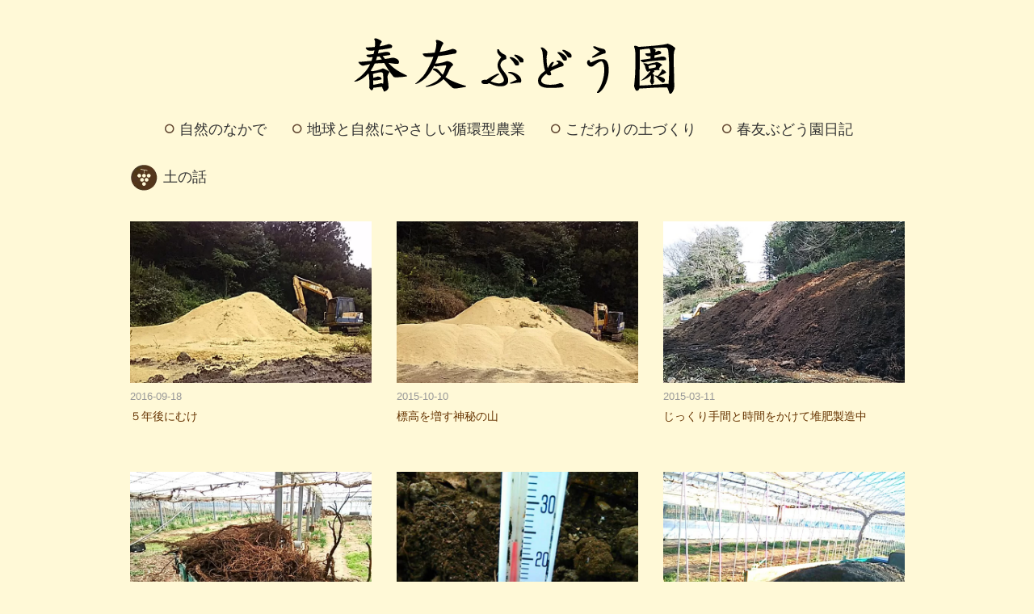

--- FILE ---
content_type: text/html; charset=UTF-8
request_url: https://harutomobudo.com/category/%E5%9C%9F%E3%81%AE%E8%A9%B1/
body_size: 7397
content:
<!DOCTYPE html>
<html lang="ja" id="html">
<head>
<!-- wexal_pst_init.js does not exist -->
<!-- engagement_delay.js does not exist -->
<link rel="dns-prefetch" href="//ajax.googleapis.com/">
<link rel="preconnect" href="//ajax.googleapis.com/">
<link rel="dns-prefetch" href="//www.googletagmanager.com/">
<title>土の話 - 春友ぶどう園</title>
<meta charset="utf-8">
<meta name="viewport" content="width=device-width, initial-scale=1.0">
<link rel="stylesheet" href="https://harutomobudo.com/wp-content/themes/harutomobudo/responsive.css" type="text/css" media="screen, print"/>
<link rel="stylesheet" href="https://harutomobudo.com/wp-content/themes/harutomobudo-child/style.css?1651200923" type="text/css" media="screen, print"/>
<link rel="alternate" type="application/atom+xml" title="春友ぶどう園 Atom Feed" href="https://harutomobudo.com/feed/atom/"/>
<link rel="alternate" type="application/rss+xml" title="春友ぶどう園 RSS Feed" href="https://harutomobudo.com/feed/"/>
<!--[if lt IE 9]>
<script src="/js/html5shiv.min.js"></script>
<![endif]-->
<meta name='robots' content='max-image-preview:large'/>
<link rel='dns-prefetch' href='//ajax.googleapis.com'/>
<style id='wp-img-auto-sizes-contain-inline-css' type='text/css'>
img:is([sizes=auto i],[sizes^="auto," i]){contain-intrinsic-size:3000px 1500px}
/*# sourceURL=wp-img-auto-sizes-contain-inline-css */
</style>
<style id='wp-emoji-styles-inline-css' type='text/css'>

	img.wp-smiley, img.emoji {
		display: inline !important;
		border: none !important;
		box-shadow: none !important;
		height: 1em !important;
		width: 1em !important;
		margin: 0 0.07em !important;
		vertical-align: -0.1em !important;
		background: none !important;
		padding: 0 !important;
	}
/*# sourceURL=wp-emoji-styles-inline-css */
</style>
<style id='wp-block-library-inline-css' type='text/css'>
:root{--wp-block-synced-color:#7a00df;--wp-block-synced-color--rgb:122,0,223;--wp-bound-block-color:var(--wp-block-synced-color);--wp-editor-canvas-background:#ddd;--wp-admin-theme-color:#007cba;--wp-admin-theme-color--rgb:0,124,186;--wp-admin-theme-color-darker-10:#006ba1;--wp-admin-theme-color-darker-10--rgb:0,107,160.5;--wp-admin-theme-color-darker-20:#005a87;--wp-admin-theme-color-darker-20--rgb:0,90,135;--wp-admin-border-width-focus:2px}@media (min-resolution:192dpi){:root{--wp-admin-border-width-focus:1.5px}}.wp-element-button{cursor:pointer}:root .has-very-light-gray-background-color{background-color:#eee}:root .has-very-dark-gray-background-color{background-color:#313131}:root .has-very-light-gray-color{color:#eee}:root .has-very-dark-gray-color{color:#313131}:root .has-vivid-green-cyan-to-vivid-cyan-blue-gradient-background{background:linear-gradient(135deg,#00d084,#0693e3)}:root .has-purple-crush-gradient-background{background:linear-gradient(135deg,#34e2e4,#4721fb 50%,#ab1dfe)}:root .has-hazy-dawn-gradient-background{background:linear-gradient(135deg,#faaca8,#dad0ec)}:root .has-subdued-olive-gradient-background{background:linear-gradient(135deg,#fafae1,#67a671)}:root .has-atomic-cream-gradient-background{background:linear-gradient(135deg,#fdd79a,#004a59)}:root .has-nightshade-gradient-background{background:linear-gradient(135deg,#330968,#31cdcf)}:root .has-midnight-gradient-background{background:linear-gradient(135deg,#020381,#2874fc)}:root{--wp--preset--font-size--normal:16px;--wp--preset--font-size--huge:42px}.has-regular-font-size{font-size:1em}.has-larger-font-size{font-size:2.625em}.has-normal-font-size{font-size:var(--wp--preset--font-size--normal)}.has-huge-font-size{font-size:var(--wp--preset--font-size--huge)}.has-text-align-center{text-align:center}.has-text-align-left{text-align:left}.has-text-align-right{text-align:right}.has-fit-text{white-space:nowrap!important}#end-resizable-editor-section{display:none}.aligncenter{clear:both}.items-justified-left{justify-content:flex-start}.items-justified-center{justify-content:center}.items-justified-right{justify-content:flex-end}.items-justified-space-between{justify-content:space-between}.screen-reader-text{border:0;clip-path:inset(50%);height:1px;margin:-1px;overflow:hidden;padding:0;position:absolute;width:1px;word-wrap:normal!important}.screen-reader-text:focus{background-color:#ddd;clip-path:none;color:#444;display:block;font-size:1em;height:auto;left:5px;line-height:normal;padding:15px 23px 14px;text-decoration:none;top:5px;width:auto;z-index:100000}html :where(.has-border-color){border-style:solid}html :where([style*=border-top-color]){border-top-style:solid}html :where([style*=border-right-color]){border-right-style:solid}html :where([style*=border-bottom-color]){border-bottom-style:solid}html :where([style*=border-left-color]){border-left-style:solid}html :where([style*=border-width]){border-style:solid}html :where([style*=border-top-width]){border-top-style:solid}html :where([style*=border-right-width]){border-right-style:solid}html :where([style*=border-bottom-width]){border-bottom-style:solid}html :where([style*=border-left-width]){border-left-style:solid}html :where(img[class*=wp-image-]){height:auto;max-width:100%}:where(figure){margin:0 0 1em}html :where(.is-position-sticky){--wp-admin--admin-bar--position-offset:var(--wp-admin--admin-bar--height,0px)}@media screen and (max-width:600px){html :where(.is-position-sticky){--wp-admin--admin-bar--position-offset:0px}}

/*# sourceURL=wp-block-library-inline-css */
</style><style id='global-styles-inline-css' type='text/css'>
:root{--wp--preset--aspect-ratio--square: 1;--wp--preset--aspect-ratio--4-3: 4/3;--wp--preset--aspect-ratio--3-4: 3/4;--wp--preset--aspect-ratio--3-2: 3/2;--wp--preset--aspect-ratio--2-3: 2/3;--wp--preset--aspect-ratio--16-9: 16/9;--wp--preset--aspect-ratio--9-16: 9/16;--wp--preset--color--black: #000000;--wp--preset--color--cyan-bluish-gray: #abb8c3;--wp--preset--color--white: #ffffff;--wp--preset--color--pale-pink: #f78da7;--wp--preset--color--vivid-red: #cf2e2e;--wp--preset--color--luminous-vivid-orange: #ff6900;--wp--preset--color--luminous-vivid-amber: #fcb900;--wp--preset--color--light-green-cyan: #7bdcb5;--wp--preset--color--vivid-green-cyan: #00d084;--wp--preset--color--pale-cyan-blue: #8ed1fc;--wp--preset--color--vivid-cyan-blue: #0693e3;--wp--preset--color--vivid-purple: #9b51e0;--wp--preset--gradient--vivid-cyan-blue-to-vivid-purple: linear-gradient(135deg,rgb(6,147,227) 0%,rgb(155,81,224) 100%);--wp--preset--gradient--light-green-cyan-to-vivid-green-cyan: linear-gradient(135deg,rgb(122,220,180) 0%,rgb(0,208,130) 100%);--wp--preset--gradient--luminous-vivid-amber-to-luminous-vivid-orange: linear-gradient(135deg,rgb(252,185,0) 0%,rgb(255,105,0) 100%);--wp--preset--gradient--luminous-vivid-orange-to-vivid-red: linear-gradient(135deg,rgb(255,105,0) 0%,rgb(207,46,46) 100%);--wp--preset--gradient--very-light-gray-to-cyan-bluish-gray: linear-gradient(135deg,rgb(238,238,238) 0%,rgb(169,184,195) 100%);--wp--preset--gradient--cool-to-warm-spectrum: linear-gradient(135deg,rgb(74,234,220) 0%,rgb(151,120,209) 20%,rgb(207,42,186) 40%,rgb(238,44,130) 60%,rgb(251,105,98) 80%,rgb(254,248,76) 100%);--wp--preset--gradient--blush-light-purple: linear-gradient(135deg,rgb(255,206,236) 0%,rgb(152,150,240) 100%);--wp--preset--gradient--blush-bordeaux: linear-gradient(135deg,rgb(254,205,165) 0%,rgb(254,45,45) 50%,rgb(107,0,62) 100%);--wp--preset--gradient--luminous-dusk: linear-gradient(135deg,rgb(255,203,112) 0%,rgb(199,81,192) 50%,rgb(65,88,208) 100%);--wp--preset--gradient--pale-ocean: linear-gradient(135deg,rgb(255,245,203) 0%,rgb(182,227,212) 50%,rgb(51,167,181) 100%);--wp--preset--gradient--electric-grass: linear-gradient(135deg,rgb(202,248,128) 0%,rgb(113,206,126) 100%);--wp--preset--gradient--midnight: linear-gradient(135deg,rgb(2,3,129) 0%,rgb(40,116,252) 100%);--wp--preset--font-size--small: 13px;--wp--preset--font-size--medium: 20px;--wp--preset--font-size--large: 36px;--wp--preset--font-size--x-large: 42px;--wp--preset--spacing--20: 0.44rem;--wp--preset--spacing--30: 0.67rem;--wp--preset--spacing--40: 1rem;--wp--preset--spacing--50: 1.5rem;--wp--preset--spacing--60: 2.25rem;--wp--preset--spacing--70: 3.38rem;--wp--preset--spacing--80: 5.06rem;--wp--preset--shadow--natural: 6px 6px 9px rgba(0, 0, 0, 0.2);--wp--preset--shadow--deep: 12px 12px 50px rgba(0, 0, 0, 0.4);--wp--preset--shadow--sharp: 6px 6px 0px rgba(0, 0, 0, 0.2);--wp--preset--shadow--outlined: 6px 6px 0px -3px rgb(255, 255, 255), 6px 6px rgb(0, 0, 0);--wp--preset--shadow--crisp: 6px 6px 0px rgb(0, 0, 0);}:where(.is-layout-flex){gap: 0.5em;}:where(.is-layout-grid){gap: 0.5em;}body .is-layout-flex{display: flex;}.is-layout-flex{flex-wrap: wrap;align-items: center;}.is-layout-flex > :is(*, div){margin: 0;}body .is-layout-grid{display: grid;}.is-layout-grid > :is(*, div){margin: 0;}:where(.wp-block-columns.is-layout-flex){gap: 2em;}:where(.wp-block-columns.is-layout-grid){gap: 2em;}:where(.wp-block-post-template.is-layout-flex){gap: 1.25em;}:where(.wp-block-post-template.is-layout-grid){gap: 1.25em;}.has-black-color{color: var(--wp--preset--color--black) !important;}.has-cyan-bluish-gray-color{color: var(--wp--preset--color--cyan-bluish-gray) !important;}.has-white-color{color: var(--wp--preset--color--white) !important;}.has-pale-pink-color{color: var(--wp--preset--color--pale-pink) !important;}.has-vivid-red-color{color: var(--wp--preset--color--vivid-red) !important;}.has-luminous-vivid-orange-color{color: var(--wp--preset--color--luminous-vivid-orange) !important;}.has-luminous-vivid-amber-color{color: var(--wp--preset--color--luminous-vivid-amber) !important;}.has-light-green-cyan-color{color: var(--wp--preset--color--light-green-cyan) !important;}.has-vivid-green-cyan-color{color: var(--wp--preset--color--vivid-green-cyan) !important;}.has-pale-cyan-blue-color{color: var(--wp--preset--color--pale-cyan-blue) !important;}.has-vivid-cyan-blue-color{color: var(--wp--preset--color--vivid-cyan-blue) !important;}.has-vivid-purple-color{color: var(--wp--preset--color--vivid-purple) !important;}.has-black-background-color{background-color: var(--wp--preset--color--black) !important;}.has-cyan-bluish-gray-background-color{background-color: var(--wp--preset--color--cyan-bluish-gray) !important;}.has-white-background-color{background-color: var(--wp--preset--color--white) !important;}.has-pale-pink-background-color{background-color: var(--wp--preset--color--pale-pink) !important;}.has-vivid-red-background-color{background-color: var(--wp--preset--color--vivid-red) !important;}.has-luminous-vivid-orange-background-color{background-color: var(--wp--preset--color--luminous-vivid-orange) !important;}.has-luminous-vivid-amber-background-color{background-color: var(--wp--preset--color--luminous-vivid-amber) !important;}.has-light-green-cyan-background-color{background-color: var(--wp--preset--color--light-green-cyan) !important;}.has-vivid-green-cyan-background-color{background-color: var(--wp--preset--color--vivid-green-cyan) !important;}.has-pale-cyan-blue-background-color{background-color: var(--wp--preset--color--pale-cyan-blue) !important;}.has-vivid-cyan-blue-background-color{background-color: var(--wp--preset--color--vivid-cyan-blue) !important;}.has-vivid-purple-background-color{background-color: var(--wp--preset--color--vivid-purple) !important;}.has-black-border-color{border-color: var(--wp--preset--color--black) !important;}.has-cyan-bluish-gray-border-color{border-color: var(--wp--preset--color--cyan-bluish-gray) !important;}.has-white-border-color{border-color: var(--wp--preset--color--white) !important;}.has-pale-pink-border-color{border-color: var(--wp--preset--color--pale-pink) !important;}.has-vivid-red-border-color{border-color: var(--wp--preset--color--vivid-red) !important;}.has-luminous-vivid-orange-border-color{border-color: var(--wp--preset--color--luminous-vivid-orange) !important;}.has-luminous-vivid-amber-border-color{border-color: var(--wp--preset--color--luminous-vivid-amber) !important;}.has-light-green-cyan-border-color{border-color: var(--wp--preset--color--light-green-cyan) !important;}.has-vivid-green-cyan-border-color{border-color: var(--wp--preset--color--vivid-green-cyan) !important;}.has-pale-cyan-blue-border-color{border-color: var(--wp--preset--color--pale-cyan-blue) !important;}.has-vivid-cyan-blue-border-color{border-color: var(--wp--preset--color--vivid-cyan-blue) !important;}.has-vivid-purple-border-color{border-color: var(--wp--preset--color--vivid-purple) !important;}.has-vivid-cyan-blue-to-vivid-purple-gradient-background{background: var(--wp--preset--gradient--vivid-cyan-blue-to-vivid-purple) !important;}.has-light-green-cyan-to-vivid-green-cyan-gradient-background{background: var(--wp--preset--gradient--light-green-cyan-to-vivid-green-cyan) !important;}.has-luminous-vivid-amber-to-luminous-vivid-orange-gradient-background{background: var(--wp--preset--gradient--luminous-vivid-amber-to-luminous-vivid-orange) !important;}.has-luminous-vivid-orange-to-vivid-red-gradient-background{background: var(--wp--preset--gradient--luminous-vivid-orange-to-vivid-red) !important;}.has-very-light-gray-to-cyan-bluish-gray-gradient-background{background: var(--wp--preset--gradient--very-light-gray-to-cyan-bluish-gray) !important;}.has-cool-to-warm-spectrum-gradient-background{background: var(--wp--preset--gradient--cool-to-warm-spectrum) !important;}.has-blush-light-purple-gradient-background{background: var(--wp--preset--gradient--blush-light-purple) !important;}.has-blush-bordeaux-gradient-background{background: var(--wp--preset--gradient--blush-bordeaux) !important;}.has-luminous-dusk-gradient-background{background: var(--wp--preset--gradient--luminous-dusk) !important;}.has-pale-ocean-gradient-background{background: var(--wp--preset--gradient--pale-ocean) !important;}.has-electric-grass-gradient-background{background: var(--wp--preset--gradient--electric-grass) !important;}.has-midnight-gradient-background{background: var(--wp--preset--gradient--midnight) !important;}.has-small-font-size{font-size: var(--wp--preset--font-size--small) !important;}.has-medium-font-size{font-size: var(--wp--preset--font-size--medium) !important;}.has-large-font-size{font-size: var(--wp--preset--font-size--large) !important;}.has-x-large-font-size{font-size: var(--wp--preset--font-size--x-large) !important;}
/*# sourceURL=global-styles-inline-css */
</style>
<style id='classic-theme-styles-inline-css' type='text/css'>
/*! This file is auto-generated */
.wp-block-button__link{color:#fff;background-color:#32373c;border-radius:9999px;box-shadow:none;text-decoration:none;padding:calc(.667em + 2px) calc(1.333em + 2px);font-size:1.125em}.wp-block-file__button{background:#32373c;color:#fff;text-decoration:none}
/*# sourceURL=/wp-includes/css/classic-themes.min.css */
</style>
<link rel='stylesheet' id='arve-main-css' href='https://harutomobudo.com/wp-content/plugins/advanced-responsive-video-embedder/build/main.css?ver=b087dd41bba279baeb77' type='text/css' media='all'/>
<link rel='stylesheet' id='responsive-lightbox-prettyphoto-css' href='https://harutomobudo.com/wp-content/plugins/responsive-lightbox/assets/prettyphoto/prettyPhoto.min.css?ver=2.4.5' type='text/css' media='all'/>
<link rel='stylesheet' id='wp-pagenavi-css' href='https://harutomobudo.com/wp-content/plugins/wp-pagenavi/pagenavi-css.css?ver=2.70' type='text/css' media='all'/>
<script type="text/javascript" src="https://ajax.googleapis.com/ajax/libs/jquery/1.7.1/jquery.min.js?ver=1.7.1" id="jquery-js"></script>
<script type="text/javascript" src="https://harutomobudo.com/wp-content/plugins/responsive-lightbox/assets/prettyphoto/jquery.prettyPhoto.min.js?ver=2.4.5" id="responsive-lightbox-prettyphoto-js"></script>
<script type="text/javascript" src="https://harutomobudo.com/wp-includes/js/underscore.min.js?ver=1.13.7" id="underscore-js"></script>
<script type="text/javascript" src="https://harutomobudo.com/wp-content/plugins/responsive-lightbox/assets/infinitescroll/infinite-scroll.pkgd.min.js?ver=6.9" id="responsive-lightbox-infinite-scroll-js"></script>
<script type="text/javascript" id="responsive-lightbox-js-before">
/* <![CDATA[ */
var rlArgs = {"script":"prettyphoto","selector":"lightbox","customEvents":"","activeGalleries":true,"animationSpeed":"normal","slideshow":false,"slideshowDelay":5000,"slideshowAutoplay":false,"opacity":"0.75","showTitle":false,"allowResize":true,"allowExpand":true,"width":1080,"height":720,"separator":"\/","theme":"pp_default","horizontalPadding":20,"hideFlash":false,"wmode":"opaque","videoAutoplay":false,"modal":false,"deeplinking":false,"overlayGallery":true,"keyboardShortcuts":true,"social":false,"woocommerce_gallery":false,"ajaxurl":"https:\/\/harutomobudo.com\/wp-admin\/admin-ajax.php","nonce":"7bb28b2057","preview":false,"postId":3310,"scriptExtension":false};

//# sourceURL=responsive-lightbox-js-before
/* ]]> */
</script>
<script type="text/javascript" src="https://harutomobudo.com/wp-content/plugins/responsive-lightbox/js/front.js?ver=2.4.5" id="responsive-lightbox-js"></script>
<link rel="https://api.w.org/" href="https://harutomobudo.com/wp-json/"/><link rel="alternate" title="JSON" type="application/json" href="https://harutomobudo.com/wp-json/wp/v2/categories/13"/>
<!-- GA Google Analytics @ https://m0n.co/ga -->
<script async src="https://www.googletagmanager.com/gtag/js?id=G-3DT6VF8EZ0"></script>
<script>
			window.dataLayer = window.dataLayer || [];
			function gtag(){dataLayer.push(arguments);}
			gtag('js', new Date());
			gtag('config', 'G-3DT6VF8EZ0');
		</script>
<script type="text/javascript" src="https://harutomobudo.com/wp-content/themes/harutomobudo/jquery/scrolltopcontrol.js"></script>
<script src="https://harutomobudo.com/wp-content/themes/harutomobudo/jquery/jquery.cycle2.js" type="text/javascript"></script>
<script src="https://harutomobudo.com/wp-content/themes/harutomobudo/jquery/jquery.cycle2.carousel.js" type="text/javascript"></script>
<script type="text/javascript">
$().ready(function() {
$(document).ready(
function(){
$("a img").hover(function(){
$(this).fadeTo(200, 0.8);
},function(){
$(this).fadeTo(300, 1.0);
});
});
});
</script>
<script>
(function(i,s,o,g,r,a,m){i['GoogleAnalyticsObject']=r;i[r]=i[r]||function(){
(i[r].q=i[r].q||[]).push(arguments)},i[r].l=1*new Date();a=s.createElement(o),
m=s.getElementsByTagName(o)[0];a.async=1;a.src=g;m.parentNode.insertBefore(a,m)
})(window,document,'script','//www.google-analytics.com/analytics.js','ga');

ga('create', 'UA-58108976-1', 'auto');
ga('send', 'pageview');
</script>
</head>
<body class="archive category category-13 wp-theme-harutomobudo wp-child-theme-harutomobudo-child">
<header id="header">
<div class="header-inner">
<h1 class="logo_title">
<a href="https://harutomobudo.com" title="春友ぶどう園"><img src="/images/logo.png" alt="春友ぶどう園"/></a>
</h1>
</div>
</header>
<div class="clear"></div>
<nav id="nav" class="main-navigation" role="navigation">
<div class="menu-topnav-container"><ul id="menu-topnav" class="nav-menu"><li id="menu-item-34" class="menu-item menu-item-type-post_type menu-item-object-page menu-item-34"><a href="https://harutomobudo.com/nature/">自然のなかで</a></li>
<li id="menu-item-33" class="menu-item menu-item-type-post_type menu-item-object-page menu-item-33"><a href="https://harutomobudo.com/jyunkan/">地球と自然にやさしい循環型農業</a></li>
<li id="menu-item-27" class="menu-item menu-item-type-post_type menu-item-object-page menu-item-27"><a href="https://harutomobudo.com/tsuchi/">こだわりの土づくり</a></li>
<li id="menu-item-1766" class="menu-item menu-item-type-post_type menu-item-object-page menu-item-1766"><a href="https://harutomobudo.com/blog/">春友ぶどう園日記</a></li>
</ul></div></nav>
<div class="clear"></div>
<!-- 全体warapper -->
<div class="wrapper">
<!-- メインwrap -->
<div id="main">
<!-- 投稿が存在するかを確認する条件文 -->
<!-- 投稿一覧の最初を取得 -->
<!-- カテゴリーアーカイブの場合 -->
<h2 class="pagetitle" style="margin-bottom:35px">土の話</h2>
<!-- タグアーカイブの場合 -->
<!-- / 投稿一覧の最初 -->
<!-- コンテンツ -->
<ul class="block-three">
<!-- 投稿ループ -->
<li class="item">
<div class="gallery-item">
<div class="item-img"><a href="https://harutomobudo.com/3310/"><img width="640" height="480" src="https://harutomobudo.com/images/post/DSC_1514.jpg" class="attachment-post-thumbnail size-post-thumbnail wp-post-image" alt="" decoding="async" fetchpriority="high" srcset="https://harutomobudo.com/images/post/DSC_1514.jpg 640w, https://harutomobudo.com/images/post/DSC_1514-480x360.jpg 480w" sizes="(max-width: 640px) 100vw, 640px"/></a></div>
<div class="item-date">2016-09-18</div>
<div class="item-title" id="post-3310"><a href="https://harutomobudo.com/3310/">５年後にむけ</a></div>
</div>
</li>
<li class="item">
<div class="gallery-item">
<div class="item-img"><a href="https://harutomobudo.com/2691/"><img width="640" height="480" src="https://harutomobudo.com/images/post/DSC_0220.jpg" class="attachment-post-thumbnail size-post-thumbnail wp-post-image" alt="" decoding="async" srcset="https://harutomobudo.com/images/post/DSC_0220.jpg 640w, https://harutomobudo.com/images/post/DSC_0220-480x360.jpg 480w" sizes="(max-width: 640px) 100vw, 640px"/></a></div>
<div class="item-date">2015-10-10</div>
<div class="item-title" id="post-2691"><a href="https://harutomobudo.com/2691/">標高を増す神秘の山</a></div>
</div>
</li>
<li class="item">
<div class="gallery-item">
<div class="item-img"><a href="https://harutomobudo.com/2302/"><img width="640" height="480" src="https://harutomobudo.com/images/post/DSC_4003.jpg" class="attachment-post-thumbnail size-post-thumbnail wp-post-image" alt="" decoding="async" srcset="https://harutomobudo.com/images/post/DSC_4003.jpg 640w, https://harutomobudo.com/images/post/DSC_4003-480x360.jpg 480w" sizes="(max-width: 640px) 100vw, 640px"/></a></div>
<div class="item-date">2015-03-11</div>
<div class="item-title" id="post-2302"><a href="https://harutomobudo.com/2302/">じっくり手間と時間をかけて堆肥製造中</a></div>
</div>
</li>
<li class="item">
<div class="gallery-item">
<div class="item-img"><a href="https://harutomobudo.com/2266/"><img width="640" height="480" src="https://harutomobudo.com/images/post/IMG_20150224_203203.jpg" class="attachment-post-thumbnail size-post-thumbnail wp-post-image" alt="" decoding="async" loading="lazy" srcset="https://harutomobudo.com/images/post/IMG_20150224_203203.jpg 640w, https://harutomobudo.com/images/post/IMG_20150224_203203-480x360.jpg 480w" sizes="auto, (max-width: 640px) 100vw, 640px"/></a></div>
<div class="item-date">2015-02-24</div>
<div class="item-title" id="post-2266"><a href="https://harutomobudo.com/2266/">抜根</a></div>
</div>
</li>
<li class="item">
<div class="gallery-item">
<div class="item-img"><a href="https://harutomobudo.com/2252/"><img width="640" height="480" src="https://harutomobudo.com/images/post/20150215_221057.jpg" class="attachment-post-thumbnail size-post-thumbnail wp-post-image" alt="" decoding="async" loading="lazy" srcset="https://harutomobudo.com/images/post/20150215_221057.jpg 640w, https://harutomobudo.com/images/post/20150215_221057-480x360.jpg 480w" sizes="auto, (max-width: 640px) 100vw, 640px"/></a></div>
<div class="item-date">2015-02-17</div>
<div class="item-title" id="post-2252"><a href="https://harutomobudo.com/2252/">こちらも大事</a></div>
</div>
</li>
<li class="item">
<div class="gallery-item">
<div class="item-img"><a href="https://harutomobudo.com/2140/"><img width="640" height="480" src="https://harutomobudo.com/images/post/IMG_20150201_150809.jpg" class="attachment-post-thumbnail size-post-thumbnail wp-post-image" alt="" decoding="async" loading="lazy" srcset="https://harutomobudo.com/images/post/IMG_20150201_150809.jpg 640w, https://harutomobudo.com/images/post/IMG_20150201_150809-480x360.jpg 480w" sizes="auto, (max-width: 640px) 100vw, 640px"/></a></div>
<div class="item-date">2015-02-01</div>
<div class="item-title" id="post-2140"><a href="https://harutomobudo.com/2140/">堆肥とあいつと究極の間合い</a></div>
</div>
</li>
<li class="item">
<div class="gallery-item">
<div class="item-img"><a href="https://harutomobudo.com/2084/"><img width="640" height="480" src="https://harutomobudo.com/images/post/DSC_3710.jpg" class="attachment-post-thumbnail size-post-thumbnail wp-post-image" alt="" decoding="async" loading="lazy" srcset="https://harutomobudo.com/images/post/DSC_3710.jpg 640w, https://harutomobudo.com/images/post/DSC_3710-480x360.jpg 480w" sizes="auto, (max-width: 640px) 100vw, 640px"/></a></div>
<div class="item-date">2015-01-16</div>
<div class="item-title" id="post-2084"><a href="https://harutomobudo.com/2084/">穴</a></div>
</div>
</li>
<li class="item">
<div class="gallery-item">
<div class="item-img"><a href="https://harutomobudo.com/2078/"><img width="533" height="400" src="https://harutomobudo.com/images/post/IMG_20150114_194208-e1421232288979.jpg" class="attachment-post-thumbnail size-post-thumbnail wp-post-image" alt="" decoding="async" loading="lazy"/></a></div>
<div class="item-date">2015-01-14</div>
<div class="item-title" id="post-2078"><a href="https://harutomobudo.com/2078/">コツコツ</a></div>
</div>
</li>
<li class="item">
<div class="gallery-item">
<div class="item-img"><a href="https://harutomobudo.com/2071/"><img width="640" height="480" src="https://harutomobudo.com/images/post/20150109_2.jpg" class="attachment-post-thumbnail size-post-thumbnail wp-post-image" alt="" decoding="async" loading="lazy" srcset="https://harutomobudo.com/images/post/20150109_2.jpg 640w, https://harutomobudo.com/images/post/20150109_2-480x360.jpg 480w" sizes="auto, (max-width: 640px) 100vw, 640px"/></a></div>
<div class="item-date">2015-01-09</div>
<div class="item-title" id="post-2071"><a href="https://harutomobudo.com/2071/">ピカピカ畑</a></div>
</div>
</li>
<li class="item">
<div class="gallery-item">
<div class="item-img"><a href="https://harutomobudo.com/839/"><img width="320" height="180" src="https://harutomobudo.com/images/post/20141109_1.jpg" class="attachment-post-thumbnail size-post-thumbnail wp-post-image" alt="堆肥" decoding="async" loading="lazy"/></a></div>
<div class="item-date">2014-11-09</div>
<div class="item-title" id="post-839"><a href="https://harutomobudo.com/839/">久々 雨</a></div>
</div>
</li>
<!-- / 投稿ループ -->
<!-- 投稿がない場合 -->
<!-- / 投稿がない場合 -->
</ul>
<!-- / コンテンツ -->
<!-- ページャー -->
<div id="next">
<span class="left"></span>
<span class="right"><a href="https://harutomobudo.com/category/%E5%9C%9F%E3%81%AE%E8%A9%B1/page/2/">次のページ ＞</a></span>
<div class="clear"></div>
</div>
<!-- / ページャー -->
<!-- wp-pagenavi -->
<div class="next-pagenavi"><div class='wp-pagenavi' role='navigation'>
<span class='pages'>1 / 4</span><span aria-current='page' class='current'>1</span><a class="page larger" title="ページ 2" href="https://harutomobudo.com/category/%E5%9C%9F%E3%81%AE%E8%A9%B1/page/2/">2</a><a class="page larger" title="ページ 3" href="https://harutomobudo.com/category/%E5%9C%9F%E3%81%AE%E8%A9%B1/page/3/">3</a><a class="page larger" title="ページ 4" href="https://harutomobudo.com/category/%E5%9C%9F%E3%81%AE%E8%A9%B1/page/4/">4</a><a class="nextpostslink" rel="next" aria-label="次のページ" href="https://harutomobudo.com/category/%E5%9C%9F%E3%81%AE%E8%A9%B1/page/2/">&raquo;</a>
</div></div>
<!-- / wp-pagenavi -->
</div>
<!-- / メインwrap -->
</div>
<footer id="footer">
<div class="footer-inner">
<div class="row">
<article class="third">
<div id="topbox">
</div>
</article>
<article class="third">
<div id="topbox">
</div>
</article>
<article class="third">
<div id="topbox">
</div>
</article>
</div>
<div class="clear"></div>
<div class="footerlink">
<ul>
<li><a href="/">HOME</a></li>
<li><a href="/about/">春友ぶどう園について</a></li>
<li><a href="/hinnsyu/">ぶどう栽培品種</a></li>
<li><a href="/access/">アクセス</a></li>
<li><a href="/link/">リンク</a></li>
</ul>
</div>
<div id="address">
「 春友ぶどう園 」<br/>
〒311-0321 茨城県常陸太田市春友町608-2<br/>
TEL / FAX：0294-78-0809<br/>
武藤 聡・一夫</div>
<div id="copyright">
© 2026 <a href="https://harutomobudo.com">春友ぶどう園</a>.
</div>
</div>
</footer>
<script type="speculationrules">
{"prefetch":[{"source":"document","where":{"and":[{"href_matches":"/*"},{"not":{"href_matches":["/wp-*.php","/wp-admin/*","/images/post/*","/wp-content/*","/wp-content/plugins/*","/wp-content/themes/harutomobudo-child/*","/wp-content/themes/harutomobudo/*","/*\\?(.+)"]}},{"not":{"selector_matches":"a[rel~=\"nofollow\"]"}},{"not":{"selector_matches":".no-prefetch, .no-prefetch a"}}]},"eagerness":"conservative"}]}
</script>
<script type="text/javascript" src="https://harutomobudo.com/wp-content/plugins/advanced-responsive-video-embedder/build/main.js?ver=b087dd41bba279baeb77" id="arve-main-js"></script>
<script id="wp-emoji-settings" type="application/json">
{"baseUrl":"https://s.w.org/images/core/emoji/17.0.2/72x72/","ext":".png","svgUrl":"https://s.w.org/images/core/emoji/17.0.2/svg/","svgExt":".svg","source":{"concatemoji":"https://harutomobudo.com/wp-includes/js/wp-emoji-release.min.js?ver=6.9"}}
</script>
<script type="module">
/* <![CDATA[ */
/*! This file is auto-generated */
const a=JSON.parse(document.getElementById("wp-emoji-settings").textContent),o=(window._wpemojiSettings=a,"wpEmojiSettingsSupports"),s=["flag","emoji"];function i(e){try{var t={supportTests:e,timestamp:(new Date).valueOf()};sessionStorage.setItem(o,JSON.stringify(t))}catch(e){}}function c(e,t,n){e.clearRect(0,0,e.canvas.width,e.canvas.height),e.fillText(t,0,0);t=new Uint32Array(e.getImageData(0,0,e.canvas.width,e.canvas.height).data);e.clearRect(0,0,e.canvas.width,e.canvas.height),e.fillText(n,0,0);const a=new Uint32Array(e.getImageData(0,0,e.canvas.width,e.canvas.height).data);return t.every((e,t)=>e===a[t])}function p(e,t){e.clearRect(0,0,e.canvas.width,e.canvas.height),e.fillText(t,0,0);var n=e.getImageData(16,16,1,1);for(let e=0;e<n.data.length;e++)if(0!==n.data[e])return!1;return!0}function u(e,t,n,a){switch(t){case"flag":return n(e,"\ud83c\udff3\ufe0f\u200d\u26a7\ufe0f","\ud83c\udff3\ufe0f\u200b\u26a7\ufe0f")?!1:!n(e,"\ud83c\udde8\ud83c\uddf6","\ud83c\udde8\u200b\ud83c\uddf6")&&!n(e,"\ud83c\udff4\udb40\udc67\udb40\udc62\udb40\udc65\udb40\udc6e\udb40\udc67\udb40\udc7f","\ud83c\udff4\u200b\udb40\udc67\u200b\udb40\udc62\u200b\udb40\udc65\u200b\udb40\udc6e\u200b\udb40\udc67\u200b\udb40\udc7f");case"emoji":return!a(e,"\ud83e\u1fac8")}return!1}function f(e,t,n,a){let r;const o=(r="undefined"!=typeof WorkerGlobalScope&&self instanceof WorkerGlobalScope?new OffscreenCanvas(300,150):document.createElement("canvas")).getContext("2d",{willReadFrequently:!0}),s=(o.textBaseline="top",o.font="600 32px Arial",{});return e.forEach(e=>{s[e]=t(o,e,n,a)}),s}function r(e){var t=document.createElement("script");t.src=e,t.defer=!0,document.head.appendChild(t)}a.supports={everything:!0,everythingExceptFlag:!0},new Promise(t=>{let n=function(){try{var e=JSON.parse(sessionStorage.getItem(o));if("object"==typeof e&&"number"==typeof e.timestamp&&(new Date).valueOf()<e.timestamp+604800&&"object"==typeof e.supportTests)return e.supportTests}catch(e){}return null}();if(!n){if("undefined"!=typeof Worker&&"undefined"!=typeof OffscreenCanvas&&"undefined"!=typeof URL&&URL.createObjectURL&&"undefined"!=typeof Blob)try{var e="postMessage("+f.toString()+"("+[JSON.stringify(s),u.toString(),c.toString(),p.toString()].join(",")+"));",a=new Blob([e],{type:"text/javascript"});const r=new Worker(URL.createObjectURL(a),{name:"wpTestEmojiSupports"});return void(r.onmessage=e=>{i(n=e.data),r.terminate(),t(n)})}catch(e){}i(n=f(s,u,c,p))}t(n)}).then(e=>{for(const n in e)a.supports[n]=e[n],a.supports.everything=a.supports.everything&&a.supports[n],"flag"!==n&&(a.supports.everythingExceptFlag=a.supports.everythingExceptFlag&&a.supports[n]);var t;a.supports.everythingExceptFlag=a.supports.everythingExceptFlag&&!a.supports.flag,a.supports.everything||((t=a.source||{}).concatemoji?r(t.concatemoji):t.wpemoji&&t.twemoji&&(r(t.twemoji),r(t.wpemoji)))});
//# sourceURL=https://harutomobudo.com/wp-includes/js/wp-emoji-loader.min.js
/* ]]> */
</script>
</body>
</html>

--- FILE ---
content_type: text/css
request_url: https://harutomobudo.com/wp-content/themes/harutomobudo-child/style.css?1651200923
body_size: 1559
content:
@charset "utf-8";
/*
Theme Name:     harutomobudo-child
Description:    harutomobudoの子テーマです
Author:         mutohtakashi
Template:       harutomobudo
*/

@import url("../harutomobudo/style.css");

body {
font-size: 16px;
background: #fff9d7;
}

a,
a:link,
a:active,
a:visited {
color: #663300;
text-decoration: none;
}

a:hover {
color: #663300;
text-decoration: none;
}

p {
font-size: 16px !important;
}

/* ************************************************
*	ヘッダー
* ************************************************ */

.header-inner {
padding: 10px 0 0 0;
position: relative;
}

#header h1 {
text-align: center;
margin: 10px 0 0 0;
}

.logo_title {
text-align: center;
margin: 0px 0px 0px 0px;
padding: 0px 0px 0px 0px;
}

#header .toplink {
top: 10px;
right: 10px;
position: absolute;
text-align: right;
}

#header .toplink ul {
margin: 0;
padding: 0;
list-style: none;
}

#header .toplink ul li {
margin: 0 0 0 5px;
padding: 0;
float: left;
}

#header .toplink ul li.about a {
padding: 12px 10px 10px 24px;
font-size: 14px;
background: url(/images/about.png) no-repeat 0 10px;
}

#header .toplink ul li.access a {
padding: 12px 10px 10px 24px;
font-size: 14px;
background: url(/images/access.png) no-repeat 0 10px;
}

#header .toplink ul li a,
#header .toplink ul li a:link,
#header .toplink ul li a:active,
#header .toplink ul li a:visited {
color: #333;
text-decoration: none;
}

#header .toplink ul li a:hover {
color: #333;
text-decoration: none;
}

/* ************************************************
*	トップナビゲーション
* ************************************************ */

#nav {
border-top: solid 0px #ccc;
border-bottom: solid 0px #ccc;
}

#nav ul {
text-align: center;
}

.nav-menu .current_page_item > a,
.nav-menu .current_page_ancestor > a,
.nav-menu .current-menu-item > a,
.nav-menu .current-menu-ancestor > a {
color: #333;
background: none;
}

.nav-menu .current-menu-item > a,
.nav-menu li a {
font-size: 18px;
padding: 8px  24px 10px 22px;
background: url(/images/circle3.png) no-repeat 0 9px;
}

ul.nav-menu ul a:hover,
.nav-menu li a:hover,
.nav-menu li:hover > a,
.nav-menu ul ul a:hover {
color: #333;
background-color: #fff9d7;
}

/* ************************************************
*	ホームメイン画像
* ************************************************ */

.cycle-slideshow{
height: 450px;
}

#top-slide {
margin: 20px auto 20px auto;
}

.wrapper { padding-top: 0px; }

.top-title {
font-family: arial,"ヒラギノ角ゴ Pro W3","Hiragino Kaku Gothic Pro","メイリオ","Meiryo",Osaka,"ＭＳ Ｐゴシック","MS PGothic",Sans-Serif;
margin: 20px 0px 4px 0px;
padding: 6px 0px 10px 42px;
font-size: 18px;
font-weight: normal;
color: #333;
background: url(/images/circle1.png) no-repeat 0 0;
border-bottom: none;
}

#home_info {
padding: 2px 8px 6px 8px;
border: 1px solid #543619;
}

#home_info .info_txt {
font-family: arial,"ヒラギノ角ゴ Pro W3","Hiragino Kaku Gothic Pro","メイリオ","Meiryo",Osaka,"ＭＳ Ｐゴシック","MS PGothic",Sans-Serif;
margin: 20px 0px 4px 0px;
padding: 4px 0px 10px 42px;
font-size: 14px;
font-weight: normal;
color: #333;
background: url(/images/circle1.png) no-repeat 0 0;
border-bottom: none;
}

#home_info .info_txt p {
padding-top: 0 !important;
padding-left: 8px !important;
}

.textwidget {
line-height: 140%;
padding: 0 0 0 0;
}

#home_post {
display: none;
}

/* ************************************************
*	pagetitle
* ************************************************ */

.pagetitle {
font-family: arial,"ヒラギノ角ゴ Pro W3","Hiragino Kaku Gothic Pro","メイリオ","Meiryo",Osaka,"ＭＳ Ｐゴシック","MS PGothic",Sans-Serif;
margin: 20px 0px 10px 0px;
padding: 8px 0px 10px 42px;
font-size: 18px;
font-weight: normal;
color: #333;
background: url(/images/circle1.png) no-repeat 0 0;
}

.sidebar-title {
font-family: arial,"ヒラギノ角ゴ Pro W3","Hiragino Kaku Gothic Pro","メイリオ","Meiryo",Osaka,"ＭＳ Ｐゴシック","MS PGothic",Sans-Serif;
margin: 20px 0px 6px 0px;
padding: 8px 0px 10px 42px;
font-size: 18px;
font-weight: normal;
color: #333;
background: url(/images/circle1.png) no-repeat 0 0;
border-bottom: none;
}

/* ************************************************
*	詳細ページ
* ************************************************ */

.wp-caption-text {
font-size: 11px;
line-height: 17px;
padding: 0 4px 5px;
margin: 0 0 8px 0;
}

h3 {
font-family: arial,"ヒラギノ角ゴ Pro W3","Hiragino Kaku Gothic Pro","メイリオ","Meiryo",Osaka,"ＭＳ Ｐゴシック","MS PGothic",Sans-Serif;
margin: 20px 0px 6px 0px;
padding: 0 0px 0 30px;
font-size: 21px;
font-weight: normal;
color: #333;
background: url(/images/circle2.png) no-repeat 0 3px;
}

.alignright {
margin: 6px 0 8px 8px;
}

.alignleft {
margin: 6px 8px 8px 0;
}

.youtube {
position: relative;
padding-bottom: 56.25%;
padding-top: 30px;
height: 0;
overflow: hidden;
margin-top: 20px;
margin-bottom: 20px;
}
.youtube iframe {
position: absolute;
top: 0;
left: 0;
width: 80%;
height: 80%;
}

#blog-foot {
background: none;
}

.pagelink {
margin-left: 18px;
}

.pagelink ul {
margin-bottom: 1em;
}

/* ************************************************
*	サイドバーエリア
* ************************************************ */

#sidebar select {
padding: 4px;
}

/* ************************************************
*	フッターエリア
* ************************************************ */

#footer {
color:#fff;
background: #543619;
}

#footer a,
#footer a:link,
#footer a:active,
#footer a:visited {
color: #fff;
text-decoration: none;
}

#footer a:hover {
color: #fff;
text-decoration: none;
}

.footer-inner {
position: relative;
}

#footer .footerlink {
top: -10px;
left: 0;
position: absolute;
text-align: left;
}

#footer .footerlink ul {
margin: 0;
padding: 0;
list-style: none;
}

#footer .footerlink ul li {
margin: 0 10px 0 0;
padding: 0;
float: left;
}

#footer .footerlink ul li a {
padding: 12px 10px 10px 24px;
font-size: 14px;
background: url(/images/circle4.png) no-repeat 0 10px;
}


#address {
padding-top: 12px;
font-size:16px;
color: #fff;
line-height:1.4;
}

#copyright {
font-size:12px;
color: #fff;
text-align:center;
position: relative;
margin: 0 0 0 0;
padding: 0 0 0 0;
}

.google-maps {
position: relative;
padding-bottom: 75%; // これが縦横比
height: 0;
overflow: hidden;
}

.google-maps iframe {
position: absolute;
top: 0;
left: 0;
width: 100% !important;
height: 100% !important;
}

/* ************************************************
*   レスポンシブ
* ************************************************ */

/* PC 画面の横幅が960px以上 */
@media only screen and (min-width: 960px) {
}

/* Tablet 画面の横幅が768px〜959pxまで */
@media only screen and (min-width: 768px) and (max-width: 959px) {
.cycle-slideshow{ height: 341px; }
#nav { background: none;}
}

/* Mobile 画面の横幅が480px〜767pxまで */
@media only screen and (min-width: 480px) and (max-width: 767px) {
.cycle-slideshow{ height: 197px; }
#nav { margin-top: 0; background: none; }
.youtube {
position: relative;
padding-bottom: 56.25%;
padding-top: 30px;
height: 0;
overflow: hidden;
margin-top: 20px;
margin-bottom: 20px;
}
.youtube iframe {
position: absolute;
top: 0;
left: 0;
width: 100%;
height: 100%;
}
}

/* Mobile 画面の横幅が300px〜479pxまで */
@media only screen and (min-width: 300px) and (max-width: 479px) {
.header-inner { padding-top: 20px; }
#nav { margin-top: 0; background: none; }
.cycle-slideshow { height: 141px; }
}


--- FILE ---
content_type: text/css
request_url: https://harutomobudo.com/wp-content/themes/harutomobudo/style.css
body_size: 3318
content:
@charset "utf-8";body{font-family:arial,"ヒラギノ角ゴ Pro W3","Hiragino Kaku Gothic Pro","メイリオ",Meiryo,Osaka,"ＭＳ Ｐゴシック","MS PGothic",Sans-Serif;font-size:14px;background:#fff;color:#444;line-height:180%}a{color:#45aab8;text-decoration:none;transition:.5s;-webkit-transition:.5s;-moz-transition:.5s;-o-transition:.5s;-ms-transition:.5s}a:hover{color:#666}a:active,a:focus{outline:0}img{border:0;padding:0;margin:0}img.aligncenter{display:block;margin-left:auto;margin-right:auto}img.alignright{padding:4px;margin:0 0 10px 20px;display:inline}img.alignleft{padding:4px;margin:0 20px 10px 0;display:inline}.alignright{float:right}.alignleft{float:left}.right{float:right}.left{float:left}.clear{clear:both}ol{margin:0 0 0 5px;padding:0;list-style:decimal}ul{margin:0;padding:0;list-style:disc}li{margin:0 0 0 15px;padding:0}li a{color:#45aab8;transition:.5s;-webkit-transition:.5s;-moz-transition:.5s;-o-transition:.5s;-ms-transition:.5s}li a:hover{color:#666}.wrapper{margin:auto;max-width:960px;padding:30px 10px}#header{width:100%；}.header-inner{overflow:hidden;margin:0 auto;padding:50px 0 10px;max-width:960px}#header h1{text-align:center;margin:0}.logo{float:left;margin:0;padding:0}.contact{float:right;position:relative margin: 0px 0px 0 0;padding:0}#nav{width:960px;margin:0 auto;border-top:3px double #ccc;border-bottom:3px double #ccc}#nav ul{list-style:none;margin:auto}.main-navigation{clear:both;margin:0 auto;position:relative}div.nav-menu>ul,ul.nav-menu{margin:0;padding:0}.nav-menu li{display:inline-block;position:relative;margin:0}.nav-menu li a{color:#333;display:block;font-size:14px;text-decoration:none;padding:12px 30px}.nav-menu li a:hover,.nav-menu li:hover>a{background-color:#eee}.nav-menu .children,.nav-menu .sub-menu{background-color:#eee;display:none;padding:0;position:absolute;z-index:99999}.nav-menu .children ul,.nav-menu .sub-menu ul{border-left:0;left:100%;top:0}.nav-menu ul ul a,ul.nav-menu ul a{color:#333;margin:0;width:100px}.nav-menu ul ul a:hover,ul.nav-menu ul a:hover{background-color:#dedede}.nav-menu ul li:hover>ul,ul.nav-menu li:hover>ul{display:block}.nav-menu .current-menu-ancestor>a,.nav-menu .current-menu-item>a,.nav-menu .current_page_ancestor>a,.nav-menu .current_page_item>a{color:#333;background:#f9f9f9}#top-slide{width:100%;padding:0;margin:40px auto 20px}.cycle-slideshow{overflow:hidden;max-width:960px;margin:auto;text-align:center;height:350px}#main{margin:0;padding:0;word-break:break-all}#toplist{margin:0 0 30px;padding:0}.toplist ul{margin:0;padding:0}.toplist li{font-size:13px;margin:6px 0 0;padding:2px 0;list-style:none;border-bottom:1px dotted #dedede}.toplist li a{color:#666;transition:.5s;-webkit-transition:.5s;-moz-transition:.5s;-o-transition:.5s;-ms-transition:.5s}.toplist li a:hover{background-position:3px 50%;color:#999}.top-gallery-midashi,.top-title{font-family:arial,"ヒラギノ角ゴ Pro W3","Hiragino Kaku Gothic Pro","メイリオ",Meiryo,Osaka,"ＭＳ Ｐゴシック","MS PGothic",Sans-Serif;font-size:18px;font-weight:400;letter-spacing:.05em;font-style:normal;padding:0 0 10px;margin:0 0 20px;border-bottom:3px double #ccc;color:#333}li.item{height:280px;margin-bottom:30px}.item-img{margin:0 0 5px;height:200px;overflow:hidden;text-align:center}.item-date{font-family:arial,"ヒラギノ角ゴ Pro W3","Hiragino Kaku Gothic Pro","メイリオ",Meiryo,Osaka,"ＭＳ Ｐゴシック","MS PGothic",Sans-Serif;font-size:80%;color:#999;padding:0;margin:0;border-bottom:0 solid #dedede}.item h2{font-size:14px;line-height:150%;font-weight:400}.item-title{font-family:arial,"ヒラギノ角ゴ Pro W3","Hiragino Kaku Gothic Pro","メイリオ",Meiryo,Osaka,"ＭＳ Ｐゴシック","MS PGothic",Sans-Serif;margin:0}.item-title a{font-size:14px;color:#444}.item-title a:hover{color:#999}.item-text p{font-size:13px;color:#444}p{font-size:14px;color:#444;line-height:190%;padding:10px 0}p a{color:#45aab8;text-decoration:none;transition:.5s;-webkit-transition:.5s;-moz-transition:.5s;-o-transition:.5s;-ms-transition:.5s}p a:hover{color:#666}a:focus,p a:active{outline:0}#date{font-family:arial,"ヒラギノ角ゴ Pro W3","Hiragino Kaku Gothic Pro","メイリオ",Meiryo,Osaka,"ＭＳ Ｐゴシック","MS PGothic",Sans-Serif;font-size:10px;font-weight:400;text-align:left;padding:0;color:#999;letter-spacing:.1em}.pagetitle,.pagetitle a{font-family:arial,"ヒラギノ角ゴ Pro W3","Hiragino Kaku Gothic Pro","メイリオ",Meiryo,Osaka,"ＭＳ Ｐゴシック","MS PGothic",Sans-Serif;margin:20px 0;padding:0 0 10px;font-size:21px;font-weight:400;color:#333}.blog-title{font-family:arial,"ヒラギノ角ゴ Pro W3","Hiragino Kaku Gothic Pro","メイリオ",Meiryo,Osaka,"ＭＳ Ｐゴシック","MS PGothic",Sans-Serif;margin:20px 0;padding:18px 0 15px;font-size:21px;font-weight:700;color:#333;border-top:1px solid #ccc;border-bottom:1px solid #ccc}.blog-title a{color:#333;text-decoration:none;transition:.5s;-webkit-transition:.5s;-moz-transition:.5s;-o-transition:.5s;-ms-transition:.5s}.blog-title a:hover{color:#666}.subtitle{font-family:arial,"ヒラギノ角ゴ Pro W3","Hiragino Kaku Gothic Pro","メイリオ",Meiryo,Osaka,"ＭＳ Ｐゴシック","MS PGothic",Sans-Serif;font-weight:400;font-size:14px;border-bottom:1px dotted #ccc;padding:0;margin:30px 0 10px;letter-spacing:.1em;color:#666}blockquote{color:#666;border:1px dotted #ccc;margin:10px 0;padding:10px 20px}#blog-foot{font-size:75%;text-align:left;margin:50px 0 0;padding:2px 5px 2px 10px;font-weight:400;color:#999;background:#f7f7f7;border-bottom:0 dotted #ccc}#blog-foot-archives{font-size:75%;text-align:left;margin:50px 0 100px;padding:2px 5px 2px 10px;font-weight:400;color:#999;background:#f7f7f7;border-bottom:0 dotted #ccc}#blog-foot span,#blog-foot-archives span{color:#999}.single-thumbnail{margin:13px 0 0}#next{font-size:85%;font-weight:lighter;text-align:center;padding-top:30px;padding-bottom:30px}#next-archives{font-size:85%;text-align:center;margin-top:-50px;padding-bottom:30px}.next-pagenavi{text-align:center;margin-top:10px}.similar-head{font-family:arial,"ヒラギノ角ゴ Pro W3","Hiragino Kaku Gothic Pro","メイリオ",Meiryo,Osaka,"ＭＳ Ｐゴシック","MS PGothic",Sans-Serif;margin:50px 0 15px;padding:0 0 2px;line-height:30px;font-size:16px;font-weight:700;color:#333;letter-spacing:.05em;border-bottom:1px solid #ccc}.similar ul{margin:0;padding:0}.similar li{font-size:13px;margin:0;padding:0;list-style:none}.similar li a{color:#555}.similar li a:hover{color:#888}.similar h4{font-size:14px;font-weight:400;line-height:150%;padding:0 0 0 5px}table.similar-text{width:100%;color:#444;margin:0;padding:0;border-bottom:1px dotted #ccc;border-collapse:collapse;border-spacing:0}table.similar-text img{width:150px}table.similar-text th{text-align:left;width:150px}table.similar-text td{font-size:14px;text-align:left;white-space:normal;vertical-align:middle}table.similar-side{width:100%;color:#444;margin:0;padding:0;border-collapse:collapse;border-spacing:0}table.similar-side img{width:80px}table.similar-side th{text-align:left;width:80px}table.similar-side td{font-size:14px;text-align:left;white-space:normal;vertical-align:middle}.comment-head{font-family:arial,"ヒラギノ角ゴ Pro W3","Hiragino Kaku Gothic Pro","メイリオ",Meiryo,Osaka,"ＭＳ Ｐゴシック","MS PGothic",Sans-Serif;font-size:14px;font-weight:700;color:#333;line-height:30px;letter-spacing:.1em;margin:0;padding:0 10px 0 0;border-bottom:1px solid #ccc}.commentlist li{list-style:none;font-size:90%;color:#888}.commentlist{margin:0 0 50px;padding:0}#sidebar{width:100%;margin:23px 0 40px;padding:0}#sidebar p{margin-bottom:20px}#sidebar h2{font-family:arial,"ヒラギノ角ゴ Pro W3","Hiragino Kaku Gothic Pro","メイリオ",Meiryo,Osaka,"ＭＳ Ｐゴシック","MS PGothic",Sans-Serif;font-size:12px;font-weight:400;color:#999;letter-spacing:.1em;margin:0 0 10px;padding:0;border-bottom:1px solid #ccc}.sidebar-title{font-family:arial,"ヒラギノ角ゴ Pro W3","Hiragino Kaku Gothic Pro","メイリオ",Meiryo,Osaka,"ＭＳ Ｐゴシック","MS PGothic",Sans-Serif;color:#333;font-size:16px;font-weight:700;letter-spacing:.05em;font-style:normal;margin:0 0 10px;padding:0 0 3px;border-bottom:1px solid #ccc}#sidebar h3{font-family:arial,"ヒラギノ角ゴ Pro W3","Hiragino Kaku Gothic Pro","メイリオ",Meiryo,Osaka,"ＭＳ Ｐゴシック","MS PGothic",Sans-Serif;font-size:14px;font-weight:400;color:#999;line-height:30px;margin:0;padding:0;border-bottom:0 solid #ccc}#sidebar ul{margin:0;padding:0}#sidebar li{font-size:13px;margin:0;padding:0;list-style:none;border-bottom:1px dotted #ccc}#sidebar li a{display:inline;transition:.5s;-webkit-transition:.5s;-moz-transition:.5s;-o-transition:.5s;-ms-transition:.5s}#sidebar ul.children{margin-bottom:-6px;display:block;padding:5px 0 0}#sidebar ul.children li{padding-left:15px;padding-top:5px;border-top:1px dotted #ccc;border-bottom:0 dotted #ccc}#sidebar ul.sub-menu{margin-bottom:-6px;display:block;padding:5px 0 0}#sidebar ul.sub-menu li{padding-left:15px;padding-top:5px;border-top:1px dotted #ccc;border-bottom:0 dotted #ccc}#sidebox-new{color:#666;margin:0 0 50px;padding:0}#sidebox-new ul{floate:left;margin:0;padding:0}#sidebox-new li{font-size:12px;floate:left;list-style:none;margin:0;padding:6px 0 5px}#sidebox-new li a{color:#666;list-style:none;transition:.5s;-webkit-transition:.5s;-moz-transition:.5s;-o-transition:.5s;-ms-transition:.5s}#sidebox-new li a:hover{color:#999}#footer{background:#f5f5f5;clear:both;width:100%;font-size:80%;margin:30px auto 0;padding:25px 0}.footer-inner{margin:0 auto;max-width:960px}#sociallink{text-align:center;position:relative;margin:0 auto 10px;padding:0}#copyright{font-size:10px;color:#999;text-align:center;position:relative;margin:0;padding:0}.widget{margin:0 0 30px}.widget_archive li a,.widget_categories li a,.widget_nav_menu li a,.widget_recent_entries li a{margin:0}.textwidget{font-size:13px;color:#444;line-height:170%;margin:0 0 30px;padding:5px 0 0}#topbox{margin:0;padding:0}#topbox ul{floate:left;margin:0;padding:0}#topbox li{floate:left;margin:0;padding:3px 0 2px;list-style:none;border-bottom:1px dotted #ddd}#topbox li a{font-size:12px;color:#444;margin:0;padding:3px 0 2px;list-style:none;transition:.5s;-webkit-transition:.5s;-moz-transition:.5s;-o-transition:.5s;-ms-transition:.5s}#topbox li a:hover{color:#999}#topbox h2,#topbox h4{margin:0;padding:0;border-bottom:0 dotted #fff}#topbox h3{margin:0;padding:0;border-top:0 dotted #fff;border-bottom:0 dotted #fff}#topbox ul.children{margin-bottom:0;display:block;padding:5px 0 0}#topbox ul.children li{padding-left:15px;padding-top:5px;border-top:1px dotted #ccc;border-bottom:0 dotted #ccc}#topbox ul.sub-menu{margin-bottom:0;display:block;padding:5px 0 0}#topbox ul.sub-menu li{padding-left:15px;padding-top:5px;border-top:1px dotted #ccc;border-bottom:0 dotted #ccc}#sidebox{color:#666;margin:0;padding:0}#sidebox ul{floate:left;margin:0;padding:0}#sidebox li{font-size:12px;floate:left;list-style:none;margin:0;padding:6px 0 5px}#sidebox li a{color:#666;list-style:none;transition:.5s;-webkit-transition:.5s;-moz-transition:.5s;-o-transition:.5s;-ms-transition:.5s}#sidebox li a:hover{color:#999}#sidebox h2,#sidebox h4{margin:0;padding:0;border-bottom:0 dotted #222}#sidebox h3{margin:0;padding:0;border-top:0 dotted #222;border-bottom:0 dotted #222}.footer-widget-title{font-family:arial,"ヒラギノ角ゴ Pro W3","Hiragino Kaku Gothic Pro","メイリオ",Meiryo,Osaka,"ＭＳ Ｐゴシック","MS PGothic",Sans-Serif;font-size:14px;font-weight:700;color:#999;margin:0 0 10px}.widget ul{margin:0;padding:0}.widget li{font-size:88%;list-style:none}.widget li a{color:#666;display:block}.widget li a:hover{color:#999}.widget-adspace{margin:30px 0 -30px}.search fieldset{margin:-20px 0 20px;border:0 solid #eee}.search input{font:11px arial,sans-serif;color:silver;width:80%;padding:5px;vertical-align:middle;border:none;background:0 0}.search button{width:15px;height:15px;cursor:pointer;vertical-align:middle;border:none;background:url(images/search.png) no-repeat}.moji100px{font-size:100px;line-height:170%}.moji90px{font-size:90px;line-height:170%}.moji80px{font-size:80px;line-height:170%}.moji70px{font-size:70px;line-height:170%}.moji60px{font-size:60px;line-height:170%}.moji50px{font-size:50px;line-height:170%}.moji40px{font-size:40px;line-height:170%}.moji30px{font-size:30px;line-height:170%}.moji29px{font-size:29px;line-height:170%}.moji28px{font-size:28px;line-height:170%}.moji27px{font-size:27px;line-height:170%}.moji26px{font-size:26px;line-height:170%}.moji25px{font-size:25px;line-height:170%}.moji24px{font-size:24px;line-height:170%}.moji23px{font-size:23px;line-height:170%}.moji22px{font-size:22px;line-height:170%}.moji21px{font-size:21px;line-height:170%}.moji20px{font-size:20px;line-height:170%}.moji19px{font-size:19px;line-height:170%}.moji18px{font-size:18px;line-height:170%}.moji17px{font-size:17px;line-height:170%}.moji16px{font-size:16px;line-height:170%}.moji15px{font-size:15px;line-height:170%}.moji14px{font-size:14px;line-height:170%}.moji13px{font-size:13px;line-height:170%}.moji12px{font-size:12px;line-height:170%}.moji11px{font-size:11px;line-height:170%}.moji10px{font-size:10px;line-height:150%}.moji9px{font-size:9px;line-height:370%}.mincho{font-family:century,'Times New Roman',Baskerville,Optima,Palatino,Georgia,'ヒラギノ明朝 Pro W3','Hiragino Mincho Pro','HGS明朝E','ＭＳ Ｐ明朝','MS PMincho',serif}.bold{font-weight:bolder}.italic{font-style:italic}table{border:0;border-collapse:collapse;border-spacing:0;margin:0;padding:0}table tr{margin:0;padding:0}table td{vertical-align:top;line-height:170%;text-align:justify;margin:0;padding:0;border-left:0 dotted #ccc}table#plan{width:100%;margin:10px 0 0;padding:0;border:1px solid #999;border-collapse:collapse;border-spacing:0}table#plan th{font-size:13px;font-weight:700;text-align:center;padding:10px;border:1px solid #999;border-width:0 0 1px 1px;white-space:nowrap;vertical-align:middle;background-color:#ddd}table#plan td{font-size:13px;text-align:center;padding:10px;border:1px solid #999;border-width:0 0 1px 1px;white-space:normal;vertical-align:middle}table#flow{width:100%;margin:0;padding:0;border:0 solid #ccc;border-collapse:collapse;border-spacing:0}table#flow th{font-size:13px;font-weight:700;text-align:left;padding:10px 0;border:0 solid #ccc;border-bottom:1px solid #ccc;white-space:normal;vertical-align:middle}table#flow td{font-size:13px;text-align:left;padding:10px;border-bottom:1px solid #ccc;white-space:normal;vertical-align:middle}table#contact{font-size:13px;width:100%;color:#444;margin:10px 0 0;padding:0;border:0 solid #ccc;border-collapse:collapse;border-spacing:0}table#contact th{font-weight:700;line-height:120%;text-align:left;padding:10px;white-space:nowrap}table#contact td{font-size:13px;text-align:left;padding:10px;white-space:normal;vertical-align:middle}.line-dotted{margin:0;padding:0;border-bottom:1px dotted #ccc}.line-solid{margin:0;padding:0;border-bottom:1px solid #ccc}.line-footmenu{margin:0 0 5px;padding:0 0 3px;border-bottom:1px dotted #ccc}.pict_right{margin:0 0 10px 20px;padding:2px;float:right;border:1px solid #dcdcdc}.pict_left{margin:0 10px 10px 0;padding:2px;float:left;border:1px solid #dcdcdc}.pict1px{margin:0 0 5px;padding:2px;border:1px solid #ccc}.pict_shadow{background:#fff;margin:0 auto;border:1px solid #ccc;padding:5px;border-radius:1px;-webkit-border-radius:1px;-moz-border-radius:1px;box-shadow:2px 2px 3px silver}.border-radius{border-radius:5px;-webkit-border-radius:5px;-moz-border-radius:5px}.box-shadow{box-shadow:2px 2px 3px #ccc;-webkit-box-shadow:2px 2px 3px #ccc;-moz-box-shadow:2px 2px 3px #ccc}.box-shadow2{box-shadow:1px 2px 5px #ccc;-webkit-box-shadow:1px 2px 5px #ccc;-moz-box-shadow:1px 2px 5px #ccc}.text-shadow{text-shadow:1px 1px 3px #dedede;-webkit-text-shadow:1px 1px 3px #DEDEDE;-moz-text-shadow:1px 1px 3px #DEDEDE}.bt-more a{font-size:9px;font-weight:400;color:#333;text-align:center;text-decoration:none;text-shadow:0 -1px 0 #fff;width:50px;float:left;display:block;padding:0;margin:10px 0 0;border:1px solid #ccc;border-radius:5px;-webkit-border-radius:5px;-moz-border-radius:5px;background-color:#eee;background:-webkit-gradient(linear,left top,left bottom,color-stop(0,#ddd),color-stop(.75,#eee),color-stop(1,#ddd));background:-moz-linear-gradient(#ddd,#eee 75%,#ddd)}.bt-more a:hover{background-color:#fff;background:-webkit-gradient(linear,left top,left bottom,color-stop(0,#eee),color-stop(.75,#fff),color-stop(1,#eee));background:-moz-linear-gradient(#eee,#fff 75%,#eee)}.bt-more a:active{background-color:#999;background:-webkit-gradient(linear,left top,left bottom,color-stop(0,#999),color-stop(.75,#ccc),color-stop(1,#999));background:-moz-linear-gradient(#999,#ccc 75%,#999)}.bt-order a{font-size:14px;color:#fff;display:block;text-align:center;background-color:#999;margin:20px 0;padding:10px 15px;border-radius:3px;-webkit-border-radius:3px;-moz-border-radius:3px}.bt-order a:hover{color:#867888;background:#ddd;text-decoration:none;transition:.5s;-webkit-transition:.5s;-moz-transition:.5s;-o-transition:.5s;-ms-transition:.5s}@media only screen and (min-width:960px){iframe{width:100%;height:auto;max-width:960px}ins iframe{min-height:350px}}@media only screen and (min-width:768px) and (max-width:959px){.wrapper{width:728px}.header-inner{width:728px;margin:auto;padding-top:50px}#nav{float:none;width:728px;background:#fff;margin-bottom:-10px;padding:0;border-top:3px double #ccc;border-bottom:3px double #ccc}li.item{height:240px;margin-bottom:40px}.item-img{margin:0 0 5px;height:151px;overflow:hidden}.twothird{width:460px;margin-right:10px}.cycle-slideshow{overflow:hidden;width:728px;height:265px;margin-bottom:-20px}.footer-inner{width:728px}iframe{width:100%;height:auto;max-width:728px}ins iframe{min-height:300px}}@media only screen and (max-width:767px){.wrapper{width:300px}.header-inner{width:300px;margin:auto;padding-top:50px}.logo{text-align:center}.contact{display:none}#header .logo,#header h1{float:none;margin-bottom:0}#nav{float:none;text-align:center;width:300px;background:#fff;margin-bottom:-10px;margin-top:30px;padding:0;border-top:3px double #ccc;border-bottom:3px double #ccc}.nav-menu li a{color:#333;display:block;font-size:12px;padding:10px;text-decoration:none}#top-slide{width:100%;padding:0;margin:40px auto 20px}.cycle-slideshow{overflow:hidden;width:300px;height:109px;margin-bottom:-10px}li.item{height:270px;margin-bottom:40px}.item-img{margin:0 0 5px;height:200px;overflow:hidden}p{font-size:15px}.footer-inner{width:300px}iframe{width:100%;height:auto;max-width:300px}ins iframe{min-height:300px}}@media only screen and (min-width:480px) and (max-width:767px){.wrapper{width:420px}.header-inner{width:420px;margin:auto;padding-top:50px}.logo{text-align:center}#nav{float:none;width:420px;background:#fff;margin-bottom:-10px;padding:0;border-top:3px double #ccc;border-bottom:3px double #ccc}.nav-menu li a{color:#333;display:block;font-size:13px;padding:10px;text-decoration:none}.cycle-slideshow{overflow:hidden;width:420px;height:157px;margin-bottom:-10px}.footer-inner{width:420px}li.item{height:340px;margin-bottom:40px}.item-img{margin:0 0 5px;height:280px;overflow:hidden}iframe{width:100%;height:auto;max-width:420px}ins iframe{min-height:300px}}

--- FILE ---
content_type: application/javascript; charset=UTF-8
request_url: https://harutomobudo.com/wp-content/themes/harutomobudo/jquery/scrolltopcontrol.js
body_size: 736
content:
var scrolltotop={setting:{startline:100,scrollto:0,scrollduration:1e3,fadeduration:[500,100]},controlHTML:'<span style="color:#CCC;font-size:28px"><img src="/images/arrow.png" /></span>',controlattrs:{offsetx:15,offsety:15},anchorkeyword:"#top",state:{isvisible:false,shouldvisible:false},scrollup:function(){if(!this.cssfixedsupport)this.$control.css({opacity:0});var dest=isNaN(this.setting.scrollto)?this.setting.scrollto:parseInt(this.setting.scrollto);if(typeof dest=="string"&&jQuery("#"+dest).length==1)dest=jQuery("#"+dest).offset().top;else dest=0;this.$body.animate({scrollTop:dest},this.setting.scrollduration)},keepfixed:function(){var $window=jQuery(window);var controlx=$window.scrollLeft()+$window.width()-this.$control.width()-this.controlattrs.offsetx;var controly=$window.scrollTop()+$window.height()-this.$control.height()-this.controlattrs.offsety;this.$control.css({left:controlx+"px",top:controly+"px"})},togglecontrol:function(){var scrolltop=jQuery(window).scrollTop();if(!this.cssfixedsupport)this.keepfixed();this.state.shouldvisible=scrolltop>=this.setting.startline?true:false;if(this.state.shouldvisible&&!this.state.isvisible){this.$control.stop().animate({opacity:1},this.setting.fadeduration[0]);this.state.isvisible=true}else if(this.state.shouldvisible==false&&this.state.isvisible){this.$control.stop().animate({opacity:0},this.setting.fadeduration[1]);this.state.isvisible=false}},init:function(){jQuery(document).ready((function($){var mainobj=scrolltotop;var iebrws=document.all;mainobj.cssfixedsupport=!iebrws||iebrws&&document.compatMode=="CSS1Compat"&&window.XMLHttpRequest;mainobj.$body=window.opera?document.compatMode=="CSS1Compat"?$("html"):$("body"):$("html,body");mainobj.$control=$('<div id="topcontrol">'+mainobj.controlHTML+"</div>").css({position:mainobj.cssfixedsupport?"fixed":"absolute",bottom:mainobj.controlattrs.offsety,right:mainobj.controlattrs.offsetx,opacity:0,cursor:"pointer"}).attr({title:"トップへ戻る"}).click((function(){mainobj.scrollup();return false})).appendTo("body");if(document.all&&!window.XMLHttpRequest&&mainobj.$control.text()!="")mainobj.$control.css({width:mainobj.$control.width()});mainobj.togglecontrol();$('a[href="'+mainobj.anchorkeyword+'"]').click((function(){mainobj.scrollup();return false}));$(window).bind("scroll resize",(function(e){mainobj.togglecontrol()}))}))}};scrolltotop.init();

--- FILE ---
content_type: text/plain
request_url: https://www.google-analytics.com/j/collect?v=1&_v=j102&a=653069569&t=pageview&_s=1&dl=https%3A%2F%2Fharutomobudo.com%2Fcategory%2F%25E5%259C%259F%25E3%2581%25AE%25E8%25A9%25B1%2F&ul=en-us%40posix&dt=%E5%9C%9F%E3%81%AE%E8%A9%B1%20-%20%E6%98%A5%E5%8F%8B%E3%81%B6%E3%81%A9%E3%81%86%E5%9C%92&sr=1280x720&vp=1280x720&_u=IEBAAEABAAAAACAAI~&jid=108706201&gjid=395966574&cid=1116783121.1769004120&tid=UA-58108976-1&_gid=1694130037.1769004120&_r=1&_slc=1&z=1715193720
body_size: -451
content:
2,cG-3DT6VF8EZ0

--- FILE ---
content_type: application/javascript; charset=UTF-8
request_url: https://harutomobudo.com/wp-content/themes/harutomobudo/jquery/jquery.cycle2.js
body_size: 6073
content:
/*
 jQuery Cycle2 - Version: BETA-20121030
 http://malsup.com/jquery/cycle2/
 Copyright (c) 2012 M. Alsup; Dual licensed: MIT/GPL
 Requires: jQuery v1.7 or later
 Cycle2 autoheight plugin; Copyright (c) M.Alsup, 2012; version: BETA-20120910  caption plugin for Cycle2;  version: BETA-20120910  command plugin for Cycle2;  version: BETA-20121028  hash plugin for Cycle2;  version: BETA-20121002  loader plugin for Cycle2;  version: BETA-20120911  pager plugin for Cycle2;  version: BETA-20121029  prevnext plugin for Cycle2;  version: BETA-20121016  progressive loader plugin for Cycle2;  version: BETA-20120910  tmpl plugin for Cycle2;  version: BETA-20121029 */
(function($){var version="BETA-20121030";$.fn.cycle=function(options){var o;if(this.length===0&&!$.isReady){o={s:this.selector,c:this.context};log("requeuing slideshow (dom not ready)");$(function(){$(o.s,o.c).cycle(options)});return this}return this.each(function(){var data,opts,shortName,val;var container=$(this);if(container.data("cycle.opts"))return;if(container.data("cycle-log")===false||options&&options.log===false||opts&&opts.log===false)log=$.noop;log("--c2 init--");data=container.data();
for(var p in data)if(data.hasOwnProperty(p)&&/^cycle[A-Z]+/.test(p)){val=data[p];shortName=p.match(/^cycle(.*)/)[1].replace(/^[A-Z]/,lowerCase);log(shortName+":",val,"("+typeof val+")");data[shortName]=val}opts=$.extend({},$.fn.cycle.defaults,data,options||{});opts.timeoutId=0;opts.paused=0;opts.container=container;opts._maxZ=opts.maxZ;opts.API=$.extend({_container:container},$.fn.cycle.API);opts.API.log=log;opts.API.trigger=function(eventName,args){opts.container.trigger(eventName,args);return opts.API};
container.data("cycle.opts",opts);container.data("cycle.API",opts.API);opts.API.trigger("cycle-bootstrap",[opts,opts.API]);opts.API.addInitialSlides();opts.API.preInitSlideshow();if(opts.slides.length)opts.API.initSlideshow()})};$.fn.cycle.API={opts:function(){return this._container.data("cycle.opts")},addInitialSlides:function(){var opts=this.opts();var slides=opts.slides;opts.slideCount=0;opts.slides=$();slides=slides.jquery?slides:opts.container.find(slides);opts.API.add(slides)},preInitSlideshow:function(){var opts=
this.opts();opts.API.trigger("cycle-pre-initialize",[opts]);var tx=$.fn.cycle.transitions[opts.fx];if(tx&&$.isFunction(tx.preInit))tx.preInit(opts);opts._preInitialized=true},postInitSlideshow:function(){var opts=this.opts();opts.API.trigger("cycle-post-initialize",[opts]);var tx=$.fn.cycle.transitions[opts.fx];if(tx&&$.isFunction(tx.postInit))tx.postInit(opts)},initSlideshow:function(){var opts=this.opts();var pauseObj=opts.container;opts.API.calcFirstSlide();if(opts.container.css("position")=="static")opts.container.css("position",
"relative");$(opts.slides[opts.currSlide]).css("opacity",1).show();opts.API.stackSlides(opts.slides[opts.currSlide],opts.slides[opts.nextSlide],!opts.reverse);if(opts.pauseOnHover){if(opts.pauseOnHover!==true)pauseObj=$(opts.pauseOnHover);pauseObj.hover(function(){opts.paused=1;opts.API.trigger("cycle-paused",[opts])},function(){opts.paused=0;opts.API.trigger("cycle-resumed",[opts])})}if(opts.timeout)opts.timeoutId=setTimeout(function(){opts.API.prepareTx(false,!opts.reverse)},opts.timeout+opts.delay);
opts._initialized=true;opts.API.updateView();opts.container.on("cycle-paused cycle-resumed",function(e){opts.container[e.type==="cycle-paused"?"addClass":"removeClass"]("cycle-paused")});opts.API.trigger("cycle-initialized",[opts]);opts.API.postInitSlideshow()},add:function(slides,prepend){var opts=this.opts();var oldSlideCount=opts.slideCount;var startSlideshow=false;var len;$(slides).each(function(i){var slideOpts;var slide=$(this);if(prepend)opts.container.prepend(slide);else opts.container.append(slide);
opts.slideCount++;slideOpts=opts.API.buildSlideOpts(slide);if(prepend)opts.slides=$(slide).add(opts.slides);else opts.slides=opts.slides.add(slide);opts.API.initSlide(slideOpts,slide,--opts._maxZ);slide.data("cycle.opts",slideOpts);opts.API.trigger("cycle-slide-added",[opts,slideOpts,slide])});opts.API.updateView();startSlideshow=opts._preInitialized&&(oldSlideCount<2&&opts.slideCount>=1);if(startSlideshow)if(!opts._initialized)opts.API.initSlideshow();else if(opts.timeout){len=opts.slides.length;
opts.nextSlide=opts.reverse?len-1:1}},calcFirstSlide:function(){var opts=this.opts();var firstSlideIndex;firstSlideIndex=parseInt(opts.startingSlide||0,10);if(firstSlideIndex>=opts.slides.length||firstSlideIndex<0)firstSlideIndex=0;opts.currSlide=firstSlideIndex;if(opts.reverse){opts.nextSlide=firstSlideIndex-1;if(opts.nextSlide<0)opts.nextSlide=opts.slides.length-1}else{opts.nextSlide=firstSlideIndex+1;if(opts.nextSlide==opts.slides.length)opts.nextSlide=0}},calcNextSlide:function(){var opts=this.opts();
var roll;if(opts.reverse){roll=opts.nextSlide-1<0;opts.nextSlide=roll?opts.slideCount-1:opts.nextSlide-1;opts.currSlide=roll?0:opts.nextSlide+1}else{roll=opts.nextSlide+1==opts.slides.length;opts.nextSlide=roll?0:opts.nextSlide+1;opts.currSlide=roll?opts.slides.length-1:opts.nextSlide-1}},calcTx:function(slideOpts,manual){var opts=slideOpts;var tx;if(manual&&opts.manualFx)tx=$.fn.cycle.transitions[opts.manualFx];if(!tx)tx=$.fn.cycle.transitions[opts.fx];if(!tx){tx=$.fn.cycle.transitions.fade;log('Transition "'+
opts.fx+'" not found.  Using fade.')}return tx},prepareTx:function(manual,fwd){var opts=this.opts();var after,curr,next,slideOpts,tx;if(opts.slideCount<2){opts.timeoutId=0;return}if(manual){opts.API.stopTransition();opts.busy=false;clearTimeout(opts.timeoutId);opts.timeoutId=0}if(opts.busy)return;if(opts.timeoutId===0&&!manual)return;curr=opts.slides[opts.currSlide];next=opts.slides[opts.nextSlide];slideOpts=opts.API.getSlideOpts(opts.nextSlide);tx=opts.API.calcTx(slideOpts,manual);opts._tx=tx;if(manual&&
slideOpts.manualSpeed!==undefined)slideOpts.speed=slideOpts.manualSpeed;if(opts.nextSlide!=opts.currSlide&&(manual||!opts.paused&&opts.timeout)){opts.API.trigger("cycle-before",[slideOpts,curr,next,fwd]);if(tx.before)tx.before(slideOpts,curr,next,fwd);after=function(){opts.busy=false;if(tx.after)tx.after(slideOpts,curr,next,fwd);opts.API.trigger("cycle-after",[slideOpts,curr,next,fwd]);opts.API.queueTransition(slideOpts);opts.API.updateView()};opts.busy=true;if(tx.transition)tx.transition(slideOpts,
curr,next,fwd,after);else opts.API.doTransition(slideOpts,curr,next,fwd,after);opts.API.calcNextSlide()}else opts.API.queueTransition(slideOpts)},doTransition:function(slideOpts,currEl,nextEl,fwd,callback){var opts=slideOpts;var curr=$(currEl),next=$(nextEl);var fn=function(){next.animate(opts.animIn||{opacity:1},opts.speed,opts.easeIn||opts.easing,callback)};next.css(opts.cssBefore||{});curr.animate(opts.animOut||{},opts.speed,opts.easeOut||opts.easing,function(){curr.css(opts.cssAfter||{});if(!opts.sync)fn()});
if(opts.sync)fn()},queueTransition:function(slideOpts){var opts=this.opts();if(opts.nextSlide===0&&--opts.loop===0){opts.API.log("terminating; loop=0");opts.timeout=0;opts.API.trigger("cycle-finished",[opts]);opts.nextSlide=opts.currSlide;return}if(slideOpts.timeout)opts.timeoutId=setTimeout(function(){opts.API.prepareTx(false,!opts.reverse)},slideOpts.timeout)},stopTransition:function(){var opts=this.opts();if(opts.slides.filter(":animated").length){opts.slides.stop(false,true);opts.API.trigger("cycle-transition-stopped",
[opts])}if(opts._tx&&opts._tx.stopTransition)opts._tx.stopTransition(opts)},advanceSlide:function(val){var opts=this.opts();clearTimeout(opts.timeoutId);opts.timeoutId=0;opts.nextSlide=opts.currSlide+val;if(opts.nextSlide<0)opts.nextSlide=opts.slides.length-1;else if(opts.nextSlide>=opts.slides.length)opts.nextSlide=0;opts.API.prepareTx(true,val>=0);return false},buildSlideOpts:function(slide){var opts=this.opts();var val,shortName;var slideOpts=slide.data()||{};for(var p in slideOpts)if(slideOpts.hasOwnProperty(p)&&
/^cycle[A-Z]+/.test(p)){val=slideOpts[p];shortName=p.match(/^cycle(.*)/)[1].replace(/^[A-Z]/,lowerCase);log("["+(opts.slideCount-1)+"]",shortName+":",val,"("+typeof val+")");slideOpts[shortName]=val}slideOpts=$.extend({},$.fn.cycle.defaults,opts,slideOpts);slideOpts.slideNum=opts.slideCount;try{delete slideOpts.API;delete slideOpts.slideCount;delete slideOpts.currSlide;delete slideOpts.nextSlide;delete slideOpts.slides}catch(e){}return slideOpts},getSlideOpts:function(index){var opts=this.opts();
if(index===undefined)index=opts.currSlide;var slide=opts.slides[index];var slideOpts=$(slide).data("cycle.opts");return $.extend({},opts,slideOpts)},initSlide:function(slideOpts,slide,suggestedZindex){var opts=this.opts();slide.css(slideOpts.slideCss||{});if(suggestedZindex>0)slide.css("zIndex",suggestedZindex);if(isNaN(slideOpts.speed))slideOpts.speed=$.fx.speeds[slideOpts.speed]||$.fx.speeds._default;if(!slideOpts.sync)slideOpts.speed=slideOpts.speed/2;slide.addClass(opts.slideClass)},updateView:function(){var opts=
this.opts();if(!opts._initialized)return;var slideOpts=opts.API.getSlideOpts();var currSlide=opts.slides[opts.currSlide];if(opts.slideActiveClass)opts.slides.removeClass(opts.slideActiveClass).eq(opts.currSlide).addClass(opts.slideActiveClass);if(opts.hideNonActive)opts.slides.filter(":not(."+opts.slideActiveClass+")").hide();opts.API.trigger("cycle-update-view",[opts,slideOpts,currSlide])},getComponent:function(name){var opts=this.opts();var selector=opts[name];if(typeof selector==="string")return/^\s*>/.test(selector)?
opts.container.find(selector):$(selector);if(selector.jquery)return selector;return $(selector)},stackSlides:function(curr,next,fwd){var opts=this.opts();if(!curr){curr=opts.slides[opts.currSlide];next=opts.slides[opts.nextSlide];fwd=!opts.reverse}$(curr).css("zIndex",opts.maxZ);var i;var z=opts.maxZ-2;var len=opts.slideCount;if(fwd){for(i=opts.currSlide+1;i<len;i++)$(opts.slides[i]).css("zIndex",z--);for(i=0;i<opts.currSlide;i++)$(opts.slides[i]).css("zIndex",z--)}else{for(i=opts.currSlide-1;i>=
0;i--)$(opts.slides[i]).css("zIndex",z--);for(i=len-1;i>opts.currSlide;i--)$(opts.slides[i]).css("zIndex",z--)}$(next).css("zIndex",opts.maxZ-1)},getSlideIndex:function(el){return this.opts().slides.index(el)}};$.fn.cycle.log=log;$.fn.cycle.version=function(){return"Cycle2: "+version};function log(){if(window.console&&console.log)console.log("[cycle2] "+Array.prototype.join.call(arguments," "))}function lowerCase(s){return(s||"").toLowerCase()}$.fn.cycle.transitions={custom:{},none:{before:function(opts,
curr,next,fwd){opts.API.stackSlides(next,curr,fwd);opts.cssBefore={opacity:1,display:"block"}}},fade:{before:function(opts,curr,next,fwd){var css=opts.API.getSlideOpts(opts.nextSlide).slideCss||{};opts.API.stackSlides(curr,next,fwd);opts.cssBefore=$.extend(css,{opacity:0,display:"block"});opts.animIn={opacity:1};opts.animOut={opacity:0}}},fadeout:{before:function(opts,curr,next,fwd){var css=opts.API.getSlideOpts(opts.nextSlide).slideCss||{};opts.API.stackSlides(curr,next,fwd);opts.cssBefore=$.extend(css,
{opacity:1,display:"block"});opts.animOut={opacity:0}}},scrollHorz:{before:function(opts,curr,next,fwd){opts.API.stackSlides(curr,next,fwd);var w=opts.container.css("overflow","hidden").width();opts.cssBefore={left:fwd?w:-w,top:0,opacity:1,display:"block"};opts.cssAfter={zIndex:opts._maxZ-2};opts.animIn={left:0};opts.animOut={left:fwd?-w:w}}}};$.fn.cycle.defaults={allowWrap:true,autoSelector:".cycle-slideshow",delay:0,easing:null,fx:"fade",hideNonActive:true,loop:0,manualFx:undefined,manualSpeed:undefined,
maxZ:100,pauseOnHover:false,reverse:false,slideActiveClass:"cycle-slide-active",slideClass:"cycle-slide",slideCss:{position:"absolute",top:0,left:0},slides:"> img",speed:500,startingSlide:0,sync:true,timeout:4E3};$(document).ready(function(){$($.fn.cycle.defaults.autoSelector).cycle()})})(jQuery);
(function($){$.extend($.fn.cycle.defaults,{autoHeight:0});$(document).on("cycle-initialized",function(e,opts){var ratio;if($.type(opts.autoHeight)=="number"&&opts.autoHeight>=0)opts._sentinel=$(opts.slides[opts.autoHeight]).clone().css({position:"static",visibility:"hidden",display:"block"}).prependTo(opts.container).removeClass().addClass("cycle-sentinel cycle-slide");else if($.type(opts.autoHeight)=="string"&&/\d+:\d+/.test(opts.autoHeight)){ratio=opts.autoHeight.match(/(\d+):(\d+)/);ratio=ratio[1]/
ratio[2];$(window).on("resize",onResize);opts._autoHeightOnResize=onResize;setTimeout(function(){$(window).triggerHandler("resize")},15)}function onResize(){opts.container.height(opts.container.width()/ratio)}});$(document).on("cycle-destroyed",function(e,opts){if(opts._sentinel)opts._sentinel.remove();if(opts._autoHeightOnResize)$(window).off("resize",opts._autoHeightOnResize)})})(jQuery);
(function($){$.extend($.fn.cycle.defaults,{caption:"> .cycle-caption",captionTemplate:"{{slideNum}} / {{slideCount}}",overlay:"> .cycle-overlay",overlayTemplate:"<div>{{title}}</div><div>{{desc}}</div>"});$(document).on("cycle-update-view",function(e,opts,slideOpts,currSlide){var el;$.each(["caption","overlay"],function(){var name=this,template=slideOpts[name+"Template"];if(opts[name]&&template){el=opts.API.getComponent(name);el.html(opts.API.tmpl(template,slideOpts,currSlide))}})});$(document).on("cycle-destroyed",
function(e,opts){var el;$.each(["caption","overlay"],function(){var name=this,template=opts[name+"Template"];if(opts[name]&&template){el=opts.API.getComponent("caption");el.empty()}})})})(jQuery);
(function($){var c2=$.fn.cycle;$.fn.cycle=function(options){var cmd,cmdFn,opts;var args=$.makeArray(arguments);if($.type(options)=="number")return this.cycle("goto",options);if($.type(options)=="string")return this.each(function(){var cmdArgs;cmd=options;opts=$(this).data("cycle.opts");if(opts===undefined){c2.log('slideshow must be initialized before sending commands; "'+cmd+'" ignored');return}else{cmd=cmd=="goto"?"jump":cmd;cmdFn=opts.API[cmd];if($.isFunction(cmdFn)){cmdArgs=$.makeArray(args);cmdArgs.shift();
return cmdFn.apply(opts.API,cmdArgs)}else c2.log("unknown command: ",cmd)}});else return c2.apply(this,arguments)};$.extend($.fn.cycle,c2);$.extend(c2.API,{next:function(){var opts=this.opts();var count=opts.reverse?-1:1;if(opts.allowWrap===false&&opts.currSlide+count>=opts.slideCount)return;opts.API.advanceSlide(count);opts.API.trigger("cycle-next",[opts]).log("cycle-next")},prev:function(){var opts=this.opts();var count=opts.reverse?1:-1;if(opts.allowWrap===false&&opts.currSlide+count<0)return;
opts.API.advanceSlide(count);opts.API.trigger("cycle-prev",[opts]).log("cycle-prev")},destroy:function(){var opts=this.opts();clearTimeout(opts.timeoutId);opts.timeoutId=0;opts.API.stop();opts.API.trigger("cycle-destroyed",[opts]).log("cycle-destroyed");opts.container.removeData("cycle.opts")},jump:function(index){var fwd;var opts=this.opts();var num=parseInt(index,10);if(isNaN(num)||num<0||num>=opts.slides.length){opts.API.log("goto: invalid slide index: "+num);return}if(num==opts.currSlide){opts.API.log("goto: skipping, already on slide",
num);return}opts.nextSlide=num;clearTimeout(opts.timeoutId);opts.timeoutId=0;opts.API.log("goto: ",num," (zero-index)");fwd=opts.currSlide<opts.nextSlide;opts.API.prepareTx(true,fwd)},stop:function(){var opts=this.opts();var pauseObj=opts.container;clearTimeout(opts.timeoutId);opts.timeoutId=0;opts.API.stopTransition();if(opts.pauseOnHover){if(opts.pauseOnHover!==true)pauseObj=$(opts.pauseOnHover);pauseObj.off("mouseenter mouseleave")}opts.API.trigger("cycle-stopped",[opts]).log("cycle-stopped")},
pause:function(){var opts=this.opts();opts.paused=true;opts.API.trigger("cycle-paused",[opts]).log("cycle-paused")},resume:function(){var opts=this.opts();opts.paused=false;opts.API.trigger("cycle-resumed",[opts]).log("cycle-resumed")},reinit:function(){var opts=this.opts();opts.API.destroy();opts.container.cycle()},remove:function(index){var opts=this.opts();var slide,slideToRemove,slides=[],slideNum=1;for(var i=0;i<opts.slides.length;i++){slide=opts.slides[i];if(i==index)slideToRemove=slide;else{slides.push(slide);
$(slide).data("cycle.opts").slideNum=slideNum;slideNum++}}if(slideToRemove){opts.slides=$(slides);opts.slideCount--;$(slideToRemove).remove();if(index==opts.currSlide)opts.API.advanceSlide(1);opts.API.trigger("cycle-slide-removed",[opts,index,slideToRemove]).log("cycle-slide-removed");opts.API.updateView()}}});$(document).on("click.cycle","[data-cycle-cmd]",function(e){e.preventDefault();var el=$(this);var command=el.data("cycle-cmd");var context=el.data("cycle-context")||".cycle-slideshow";$(context).cycle(command,
el.data("cycle-arg"))})})(jQuery);
(function($){$(document).on("cycle-pre-initialize",function(e,opts){onHashChange(opts,true);opts._onHashChange=function(){onHashChange(opts,false)};$(window).on("hashchange",opts._onHashChange)});$(document).on("cycle-update-view",function(e,opts,slideOpts){if(slideOpts.hash){opts._hashFence=true;window.location.hash=slideOpts.hash}});$(document).on("cycle-destroyed",function(e,opts){if(opts._onHashChange)$(window).off("hashchange",opts._onHashChange)});function onHashChange(opts,setStartingSlide){var hash;
if(opts._hashFence){opts._hashFence=false;return}hash=window.location.hash.substring(1);opts.slides.each(function(i){if($(this).data("cycle-hash")===hash){if(setStartingSlide===true)opts.startingSlide=i;else{opts.nextSlide=i;opts.API.prepareTx(true,false)}return false}})}})(jQuery);
(function($){$.extend($.fn.cycle.defaults,{loader:false});$(document).on("cycle-bootstrap",function(e,opts){var addFn;if(!opts.loader)return;addFn=opts.API.add;opts.API.add=add;function add(slides,prepend){var slideArr=[];slides=$(slides);var slideCount=slides.length;slides.hide().each(function(){var count=0;var slide=$(this);var images=slide.is("img")?slide:slide.find("img");images=images.filter(":not(.cycle-loader-ignore)");if(!images.length){--slideCount;slideArr.push(slide);return}count=images.length;
images.each(function(){if(this.complete)imageLoaded();else $(this).load(function(){imageLoaded()}).error(function(){if(--count===0){opts.API.log("slide skipped; img not loaded:",this.src);if(--slideCount===0&&opts.loader=="wait")addFn.apply(opts.API,[slideArr,prepend])}})});function imageLoaded(){if(--count===0){--slideCount;addSlide(slide)}}});if(slideCount)opts.container.addClass("cycle-loading");function addSlide(slide){var curr;if(opts.loader=="wait"){slideArr.push(slide);if(slideCount===0){addFn.apply(opts.API,
[slideArr,prepend]);opts.container.removeClass("cycle-loading")}}else{curr=$(opts.slides[opts.currSlide]);addFn.apply(opts.API,[slide,prepend]);curr.show();opts.container.removeClass("cycle-loading")}}}})})(jQuery);
(function($){$.extend($.fn.cycle.defaults,{pager:"> .cycle-pager",pagerActiveClass:"cycle-pager-active",pagerEvent:"click.cycle",pagerTemplate:"<span>&bull;</span>"});$(document).on("cycle-bootstrap",function(e,opts,API){API.buildPagerLink=buildPagerLink});$(document).on("cycle-slide-added",function(e,opts,slideOpts,slideAdded){if(opts.pager){opts.API.buildPagerLink(opts,slideOpts,slideAdded);opts.API.page=page}});$(document).on("cycle-slide-removed",function(e,opts,index,slideRemoved){if(opts.pager){var pagers=
opts.API.getComponent("pager");pagers.each(function(){var pager=$(this);$(pager.children()[index]).remove()})}});$(document).on("cycle-update-view",function(e,opts,slideOpts){var pagers;if(opts.pager){pagers=opts.API.getComponent("pager");pagers.each(function(){$(this).children().removeClass(opts.pagerActiveClass).eq(opts.currSlide).addClass(opts.pagerActiveClass)})}});$(document).on("cycle-destroyed",function(e,opts){var pagers;if(opts.pager&&opts.pagerTemplate){pagers=opts.API.getComponent("pager");
pagers.empty()}});function buildPagerLink(opts,slideOpts,slide){var pagerLink;var pagers=opts.API.getComponent("pager");pagers.each(function(){var pager=$(this);if(slideOpts.pagerTemplate){var markup=opts.API.tmpl(slideOpts.pagerTemplate,slideOpts,slide[0]);pagerLink=$(markup).appendTo(pager)}else pagerLink=pager.children().eq(opts.slideCount-1);pagerLink.on(opts.pagerEvent,function(e){e.preventDefault();opts.API.page(pager,e.currentTarget)})})}function page(pager,target){var opts=this.opts();var index=
pager.children().index(target);var nextSlide=index;var fwd=opts.currSlide<nextSlide;if(opts.currSlide==nextSlide)return;opts.nextSlide=nextSlide;opts.API.prepareTx(true,fwd);opts.API.trigger("cycle-pager-activated",[opts,pager,target])}})(jQuery);
(function($){$.extend($.fn.cycle.defaults,{next:"> .cycle-next",nextEvent:"click.cycle",disabledClass:"disabled",prev:"> .cycle-prev",prevEvent:"click.cycle",swipe:false});$(document).on("cycle-initialized",function(e,opts){opts.API.getComponent("next").off(opts.nextEvent).on(opts.nextEvent,function(e){e.preventDefault();opts.API.next()});opts.API.getComponent("prev").off(opts.prevEvent).on(opts.prevEvent,function(e){e.preventDefault();opts.API.prev()});if(opts.swipe){var nextEvent=opts.swipeVert?
"swipeUp.cycle":"swipeLeft.cycle swipeleft.cycle";var prevEvent=opts.swipeVert?"swipeDown.cycle":"swipeRight.cycle swiperight.cycle";opts.container.on(nextEvent,function(e){opts.API.next()});opts.container.on(prevEvent,function(){opts.API.prev()})}});$(document).on("cycle-update-view",function(e,opts,slideOpts,currSlide){if(opts.allowWrap)return;var cls=opts.disabledClass;var next=opts.API.getComponent("next");var prev=opts.API.getComponent("prev");var prevBoundry=opts._prevBoundry||0;var nextBoundry=
opts._nextBoundry||opts.slideCount-1;if(opts.currSlide==nextBoundry)next.addClass(cls).prop("disabled",true);else next.removeClass(cls).prop("disabled",false);if(opts.currSlide===prevBoundry)prev.addClass(cls).prop("disabled",true);else prev.removeClass(cls).prop("disabled",false)});$(document).on("cycle-destroyed",function(e,opts){$(opts.next).off(opts.nextEvent);$(opts.prev).off(opts.prevEvent);opts.container.off("swipeleft.cycle swiperight.cycle swipeLeft.cycle swipeRight.cycle swipeUp.cycle swipeDown.cycle")})})(jQuery);
(function($){$.extend($.fn.cycle.defaults,{progressive:false});$(document).on("cycle-pre-initialize",function(e,opts){if(!opts.progressive)return;var API=opts.API;var nextFn=API.next;var prevFn=API.prev;var prepareTxFn=API.prepareTx;var slides;var type=$.type(opts.progressive);if(type=="array")slides=opts.progressive;else if($.isFunction(opts.progressive))slides=opts.progressive(opts);else if(type=="string"){slides=$(opts.progressive).html();if(!$.trim(slides))return;try{slides=$.parseJSON(slides)}catch(err){API.log("error parsing progressive slides",
err);return}}if(prepareTxFn)API.prepareTx=function(manual,fwd){var index,slide;if(manual||slides.length===0){prepareTxFn.apply(opts.API,[manual,fwd]);return}if(fwd&&opts.currSlide==opts.slideCount-1){slide=slides[0];slides=slides.slice(1);opts.container.one("cycle-slide-added",function(e,opts){opts.API.advanceSlide(1)});opts.API.add(slide)}else if(!fwd&&opts.currSlide===0){index=slides.length-1;slide=slides[index];slides=slides.slice(0,index);opts.container.one("cycle-slide-added",function(e,opts){opts.currSlide=
1;opts.API.advanceSlide(-1)});opts.API.add(slide,true)}else prepareTxFn.apply(opts.API,[manual,fwd])};if(nextFn)API.next=function(){var opts=this.opts();if(slides.length&&opts.currSlide==opts.slideCount-1){var slide=slides[0];slides=slides.slice(1);opts.container.one("cycle-slide-added",function(e,opts){nextFn.apply(opts.API);opts.container.removeClass("cycle-loading")});opts.container.addClass("cycle-loading");opts.API.add(slide)}else nextFn.apply(opts.API)};if(prevFn)API.prev=function(){var opts=
this.opts();if(slides.length&&opts.currSlide===0){var index=slides.length-1;var slide=slides[index];slides=slides.slice(0,index);opts.container.one("cycle-slide-added",function(e,opts){opts.currSlide=1;opts.API.advanceSlide(-1);opts.container.removeClass("cycle-loading")});opts.container.addClass("cycle-loading");opts.API.add(slide,true)}else prevFn.apply(opts.API)}})})(jQuery);
(function($){$.extend($.fn.cycle.defaults,{tmplRegex:"{{((.)?.*?)}}"});$.extend($.fn.cycle.API,{tmpl:function(str,opts,extra){var regex=new RegExp(opts.tmplRegex,"g");if(str&&opts)return str.replace(regex,function(_,str){var i,prop,obj=opts,names=str.split(".");if(names.length>1){prop=opts;for(i=0;i<names.length;i++){obj=prop;prop=prop[names[i]]||str}}else prop=opts[str];if($.isFunction(prop))return prop.call(obj,opts);if(prop!==undefined&&prop!==null)return prop;if(extra&&extra[str]!==undefined)return extra[str];
return str})}})})(jQuery);
